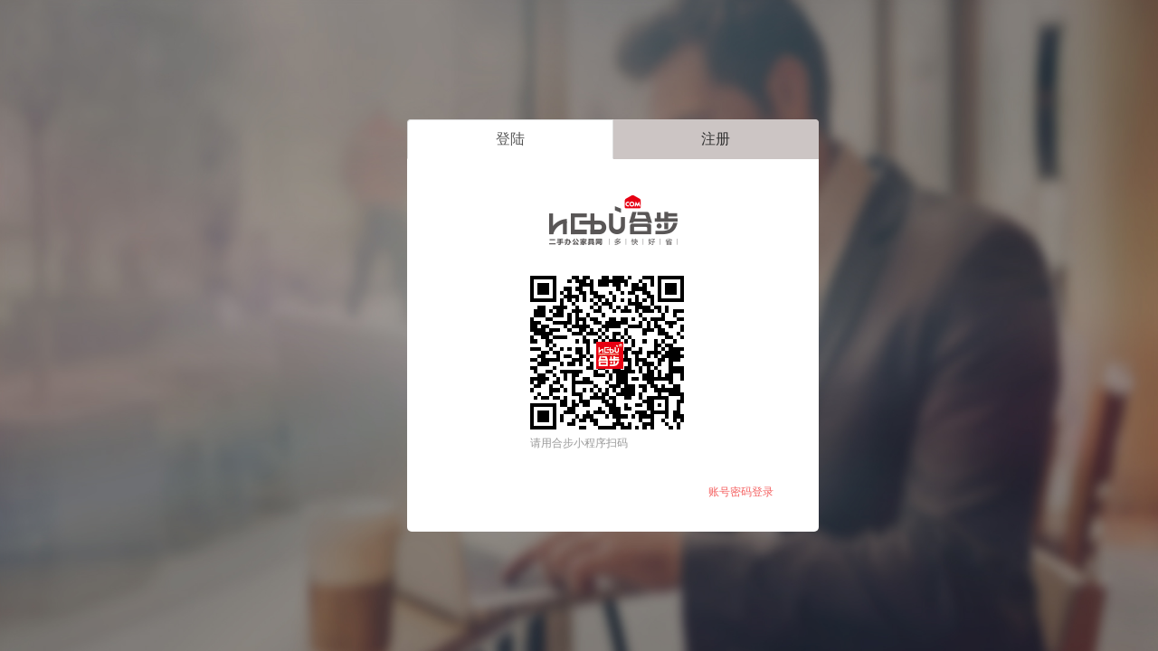

--- FILE ---
content_type: text/html;charset=utf-8
request_url: https://home.hebu.com/passport/login.html?baseUrl=http://www.hebu.com/item/item.html?hallId=0&itemId=39901&type=1
body_size: 14797
content:
<!DOCTYPE html>
<html>
	<head>
		<link rel="shortcut icon" href="https://static.hebu.com/sys/015f25d5-cb78-418f-9d2a-637ab601f777" />
	    <meta name="viewport" content="width=device-width, initial-scale=1" http-equiv="X-UA-Compatible" charset="utf-8">
		<title>登陆界面</title>
		<link rel="stylesheet" type="text/css" href="/public/stylesheets/bootstrap.min.css"/>
		<link rel="stylesheet" type="text/css" href="/public/stylesheets/index.css"/>
		
		<script src="/public/javascripts/jquery-1.12.4.min.js" type="text/javascript" charset="utf-8"></script>
		<script src="/public/javascripts/bootstrap.min.js" type="text/javascript" charset="utf-8"></script>
		<script src="/public/javascripts/index.js" type="text/javascript" charset="utf-8"></script>
		<script type="text/javascript" src="/public/javascripts/validation/jquery.validate.min.js"></script>
		<script type="text/javascript" src="/public/javascripts/validation/jquery.validate.ext.js"></script>
		<script type="text/javascript" src="/public/javascripts/jquery.form.min.js"></script>
		<script type="text/javascript" src="/public/layer/layer.js"></script>
		<script type="text/javascript" src="/public/javascripts/layer_common.js"></script>
		<script type="text/javascript" src="/public/javascripts/jquery.qrcode.min.js"></script>
		<style>
			.index-pane .form-group{
				overflow: hidden;
			}
			.index-pane .form-group label.error{
				text-align: left;
				
			}
		</style>
	</head>
<script>
$(function(){
	
	
});
</script>
	<body class="index">
		<div class="container">
		<div class="flex_top visible-xs">
			<a href="javascript:history.go(-1);"><img src="/public/images/jt_left.png"></a>
			合步会员登录
		</div>
			<div class="row">
				<div class="col-sm-12 col-sm-5 col-sm-offset-4 index-pane">
					<ul class="row nav nav-tabs">
						<li class="col-xs-6 col-sm-6 active"><a href="#login" data-toggle="tab">登陆</a></li>
						<li class="col-xs-6 col-sm-6 "><a href="#register" data-toggle="tab">注册</a></li>
					</ul>
					<div class=" tab-content">
						<div class=" tab-logo">
							<a href="https://www.hebu.com/" target="_blank"><img src="/public/images/logo.png" class="img-responsive"/></a>
						</div>
						<div class="tab-pane fade  active in" id='login'>
							<div id="pawLogin" style="display: none;">
								<form action="/passport/login"  method="post" role="form" class="bs-example bs-example-form" id="loginForm">
								<input type="hidden" name="authenticityToken" value="cb1efd1007dd0b116dc0f0866659a02c3903d568"/>
 <input type="hidden" id="submit_token" name="submit_token" value="70899578-acab-4fc3-9edc-b10fbcdb12bb">

								<input id="randomId" name="randomId" value="" type="hidden"/>
								<input id="redirectUrl" name="redirectUrl" value="http://www.hebu.com/item/item.html?hallId=0" type="hidden"/>
								<input id="ckRe" name="accountRe" value="0" type="hidden"/>
									<div class="form-group user_name" >
										<label for="" class="hidden-xs col-sm-3">账&nbsp;&nbsp;&nbsp;号</label>
										<div class="input-group col-xs-12 col-sm-8">
								            <span class="input-group-addon"></span>
								            <input type="text" autocomplete="on" class="form-control" name="account" placeholder="请输入账号或手机号" id="account">
								        </div>
							        </div>
							        <div class="form-group password" id=''>
										<label for="" class="hidden-xs col-sm-3">密&nbsp;&nbsp;&nbsp;码</label>
										<div class="input-group col-xs-12 col-sm-8">
								            <span class="input-group-addon"></span>
								            <input type="password" class="form-control" name="password" placeholder="请输入您的密码" id="password">
								        </div>
							        </div>
							        
							        <div class="btn_box col-sm-offset-3 col-sm-8">
							         <input type="checkbox" id="ckRemember">
							        <a href="javascript:;" class="" style="margin-left: 0%;">记住账号</a>
							        <a href="javascript:;" onclick="toCodeLogin()" class="V_code" >扫码登录</a>
							        
									<a href="/passport/oflineoflogin.html" class="V_code" >验证码登录&nbsp;&nbsp;&nbsp;&nbsp;</a>
									
									<input type="button" id="loginSubmit" value="登录" class="input_button width100 "/>
									<a id="forgetPwd" href="/passport/forgetpwdcheckmobile.html" class="col-xs-6 col-sm-3 col-sm-offset-3" style="margin-right: -3.333333%;">忘记密码？</a>
									<a href="/passport/toregist.html" class=""  id="mobileReg">手机注册</a>
							        </div>
							       
								</form>
							</div>
							<div id="codeLogin">
								<div class="form-group user_name" >
									<label for="" class="hidden-xs col-sm-3"></label>
									<div id="qrcodeDiv" class=" col-xs-12 col-sm-8" style="border: none;" >
										<div id="qrcode" class="code-area" >
											<img id="qrCodeIco" src="https://www.hebu.com/public/imges/share.png" style="position: absolute;width: 30px; height: 30px;" />
										</div>
										<p class=" S_txt1">请用合步小程序扫码</p>
										<p id="queryTip" class='S_txt1' style='color: red;'></p>
									</div>
								</div>
								
								<div class="btn_box col-sm-offset-3 col-sm-8">
									<a href="javascript:;" onclick="toPawLogin()" class="V_code" >账号密码登录</a>
								</div>
							</div>
						</div>
						<div class="tab-pane fade  " id='register'>
							<form action="/passport/regist" method="post"  class="bs-example bs-example-form" role="form" id="regForm">
							<input type="hidden" value="1d17e9ed-98e1-4336-95d4-c127b243574a" name="regRandomId" id="regRandomId" />
								<div class="form-group user_name" >
									<label for="" class="col-sm-3 hidden-xs">手机号http://localhost:9003</label>
									<div class="input-group col-xs-12 col-sm-8">
							            <span class="input-group-addon"></span>
							            <input type="text" class="form-control" name="regMobile" id="regMobile" placeholder="请输入账号">
							        </div>
							        <span style="color:Red;font-size:10px;"></span>
						        </div>
						        <div class="form-group yzm" id=''>
									<label for="" class="hidden-xs col-sm-3">手机验证码</label>
									<div class="input-group col-xs-12 col-sm-8">
							            <input type="text" class="col-xs-6 col-sm-6" name="smsCode" placeholder="">
							            <div class="yzm-input col-xs-6 col-sm-6">
							            	<input type="button" onclick="buildSMSCaptcha(0,0);" value="获取手机验证码" />
							            </div>
							        </div>
							        <span style="color:Red;font-size:10px;"></span>
						        </div>
						        <div class="form-group password" id=''>
									<label for="" class="col-sm-3 hidden-xs">密&nbsp;&nbsp;&nbsp;码</label>
									<div class="input-group col-xs-12 col-sm-8">
							            <span class="input-group-addon"></span>
							            <input type="password" class="form-control" name="regPwd" placeholder="请输入密码" id="regPwd">
							        </div>
							        <span style="color:Red;font-size:10px;"></span>
						        </div>
						        <div class="form-group password" id=''>
									<label for="" class="col-sm-3 hidden-xs">重复密码</label>
									<div class="input-group col-xs-12 col-sm-8">
							            <span class="input-group-addon"></span>
							            <input type="password" class="form-control" name="rePassword" placeholder="请再次输入密码">
							        </div>
							        <span style="color:Red;font-size:10px;"></span>
						        </div>
						        <div class="read col-xs-12 col-sm-9 col-sm-offset-3">
						        	<label for="">
						        		<i class="on"></i>
						        		<input type="radio" name=""  value="" />
						        		我已阅读并同意<span data-toggle="modal" data-target="#protocol">《合步会员注册协议》</span>
						        	</label>
						        </div>
								<input type="button" value="注册" id="regSubmit" class="input_button col-xs-12 col-sm-8 col-sm-offset-3"/>
								<p class="col-xs-12 col-sm-9 col-sm-offset-3 havep">已有账号？<a href="#">直接登录</a></p>
							</form>
						</div>
					</div>
				</div>
			</div>
		</div>
		<!-- 模态框（Modal） -->
		<div class="modal fade" id="protocol" tabindex="-1" role="dialog" aria-labelledby="myModalLabel" aria-hidden="true">
		    <div class="modal-dialog">
		        <div class="modal-content">
		            <div class="modal-header">
		                <button type="button" class="close" data-dismiss="modal" aria-hidden="true">&times;</button>
		                <h4 class="modal-title" id="myModalLabel">合步注册协议</h4>
		            </div>
		            <div class="modal-body">
		            	<style>
        strong {
            font-weight: bold;
        }
        p {
            margin-top: 5px;
            margin-right: 0;
            margin-bottom: 5px;
            margin-left: 0;
            text-align: left;
            /*text-indent: 1.8em;*/
            line-height: 21px;
        }
        .help-main td{
            border: 1px solid #000;
            background: white none repeat scroll 0% 0%;
            padding: 0px;
            vertical-align: middle;
        }
        .help-main a {
            color: #06c;
        }
        .help-main td p{
            text-align: center;
            text-indent: initial;
        }
    </style>
<div class="help-main">
	<div class="help-box">
		<p>
			<strong>合步用户注册协议</strong> 
		</p>
		<p>
			<strong>一、服务条款的确认及接受</strong> 
		</p>
		<p>
			<strong>1</strong><strong>、合步办公家具网（</strong><strong>“</strong><strong>本网站</strong><strong>”</strong><strong>）各项电子服务的所有权和运作权归属于</strong><strong>“</strong><strong>合步</strong><strong>”</strong><strong>所有，本网站提供的服务将完全按照其发布的服务条款和操作规则严格执行。您确认所有服务条款并完成注册程序时，本协议在您与本网站间成立并发生法律效力，同时您成为本网站正式用户。</strong> 
		</p>
		<p>
			<strong>2</strong><strong>、根据国家法律法规变化及本网站运营需要，合步有权对本协议条款及相关规则不时地进行修改，修改后的内容一旦以任何形式公布在本网站上即生效，并取代此前相关内容，您应不时关注本网站公告、提示信息及协议、规则等相关内容的变动。您知悉并确认，如您不同意更新后的内容，应立即停止使用本网站；如您继续使用本网站，即视为知悉变动内容并同意接受。</strong> 
		</p>
		<p>
			<strong>3</strong><strong>、本协议内容中以加粗方式显著标识的条款，请您着重阅读。您点击</strong><strong>“</strong><strong>同意</strong><strong>”</strong><strong>按钮即视为您完全接受本协议，在点击之前请您再次确认已知悉并完全理解本协议的全部内容。</strong> 
		</p>
		<p>
			<strong>&nbsp;</strong> 
		</p>
		<p>
			<strong>二、服务须知</strong> 
		</p>
		<p>
			<strong>1</strong><strong>、本网站运用自身开发的操作系统通过国际互联网络为用户提供购买商品等服务。使用本网站，您必须：</strong> 
		</p>
		<ul>
			<li>
				（1）自行配备上网的所需设备，包括个人手机、平板电脑、调制解调器、路由器等；
			</li>
			<li>
				（2）自行负担个人上网所支付的与此服务有关的电话费用、网络费用等；
			</li>
			<li>
				（3）选择与所安装终端设备相匹配的软件版本，包括但不限于iOS、Android、Windows等多个合步发布的应用版本。
			</li>
		</ul>
		<p>
			<strong>2</strong><strong>、基于本网站所提供的网络服务的重要性，您确认并同意：</strong> 
		</p>
		<ul>
			<li>
				（1）提供的注册资料真实、准确、完整、合法有效，注册资料如有变动的，应及时更新；
			</li>
			<li>
				（2）如果您提供的注册资料不合法、不真实、不准确、不详尽的，您需承担因此引起的相应责任及后果，并且合步保留终止您使用本网站各项服务的权利。
			</li>
		</ul>
		<p>
			<strong>三、订单</strong> 
		</p>
		<p>
			<strong>1</strong><strong>、使用本网站下订单，您应具备购买相关商品的权利能力和行为能力，如果您在</strong><strong>18</strong><strong>周岁以下，您需要在监护人的监护参与下才能注册并使用本网站。在下订单的同时，即视为您满足上述条件，并对您在订单中提供的所有信息的真实性负责。</strong> 
		</p>
		<p>
			<strong>2</strong><strong>、在您下订单时，请您仔细确认所购商品的名称、价格、数量、型号、规格、尺寸、联系地址、电话、收货人等信息。收货人与您本人不一致的，收货人的行为和意思表示视为您的行为和意思表示，您应对收货人的行为及意思表示的法律后果承担连带责任。</strong> 
		</p>
		<p>
			<strong>3</strong><strong>、您理解并同意：本网站上销售商展示的商品和价格等信息仅仅是要约邀请，您下单时须填写您希望购买的商品数量、价款及支付方式、收货人、联系方式、收货地址（合同履行地点）、合同履行方式等内容；系统生成的订单信息是计算机信息系统根据您填写的内容自动生成的数据，仅是您向销售商发出的合同要约；销售商收到您的订单信息后，只有在销售商将您在订单中订购的商品从仓库实际直接向您发出时（以商品出库为标志），方视为您与销售商之间就实际直接向您发出的商品建立了合同关系；如果您在一份订单里订购了多种商品并且销售商只给您发出了部分商品时，您与销售商之间仅就实际直接向您发出的商品建立了合同关系，只有在销售商实际直接向您发出了订单中订购的其他商品时，您和销售商之间就订单中其他已实际直接向您发出的商品才成立合同关系；当您作为消费者为生活消费需要下单并支付货款的情况下，您货款支付成功后即视为您与销售商之间就已支付货款部分的订单建立了合同关系。</strong> 
		</p>
		<p>
			<strong>4</strong><strong>、尽管销售商做出最大的努力，但由于市场变化及各种以合理商业努力难以控制因素的影响，本网站无法避免您提交的订单信息中的商品出现缺货、价格标示错误等情况；如您下单所购买的商品出现以上情况，您有权取消订单，销售商亦有权自行取消订单，若您已经付款，则为您办理退款。</strong> 
		</p>
		<p>
			<strong>四、配送和交付</strong> 
		</p>
		<p>
			<strong>1</strong><strong>、您在本网站购买的商品将按照本网站上您所指定的送货地址进行配送。订单信息中列出的送货时间为参考时间，参考时间的计算是根据库存状况、正常的处理过程和送货时间、送货地点的基础上估计得出的。您应当清楚准确地填写您的送货地址、联系人及联系方式等配送信息，您知悉并确认，您所购买的商品应仅由您填写的联系人接受身份查验后接收商品，因您变更联系人或相关配送信息而造成的损失由您自行承担。</strong> 
		</p>
		<p>
			<strong>2</strong><strong>、因如下情况造成订单延迟或无法配送等，本网站将无法承担迟延配送或无法配送的责任：</strong> 
		</p>
		<ul>
			<li>
				（1）客户提供错误信息和不详细的地址；
			</li>
			<li>
				（2）货物送达无人签收或拒收，由此造成的重复配送所产生的费用及相关的后果。
			</li>
			<li>
				（3）不可抗力，例如：自然灾害及恶劣天气、交通戒严等政府、司法机关的行为、决定或命令、意外交通事故、罢工、法规政策的修改、恐怖事件、抢劫、抢夺等暴力犯罪、突发战争等。
			</li>
		</ul>
		<p>
			<strong>3</strong><strong>、您在本网站购买的商品由合步的关联方或第三方配送公司（包括顺丰、圆通等，以下称</strong><strong>“</strong><strong>配送公司</strong><strong>”</strong><strong>）为您完成订单交付的，系统或单据记录的签收时间为交付时间；您购买的商品采用在线传输方式交付的，销售商向您指定系统发送的时间为交付时间；您购买服务的，生成的电子或者实物凭证中载明的时间为交付时间。</strong> 
		</p>
		<p>
			<strong>五、用户个人信息保护及授权</strong> 
		</p>
		<p>
			<strong>1</strong><strong>、您知悉并同意，为方便您使用本网站相关服务，本网站将存储您在使用时的必要信息，包括但不限于您的真实姓名、性别、生日、配送地址、联系方式、通讯录、相册、日历、定位信息等。除法律法规规定的情形外，未经您的许可合步不会向第三方公开、透露您的个人信息。合步对相关信息采取专业加密存储与传输方式，利用合理措施保障用户个人信息的安全。</strong> 
		</p>
		<p>
			<strong>2</strong><strong>、您知悉并确认，您在注册帐号或使用本网站的过程中，需要提供真实的身份信息，合步将根据国家法律法规相关要求，进行基于移动电话号码的真实身份信息认证。若您提供的信息不真实、不完整，则无法使用本网站或在使用过程中受到限制，同时，由此产生的不利后果，由您自行承担。</strong> 
		</p>
		<p>
			<strong>3</strong><strong>、您在使用本网站某一特定服务时，该服务可能会另有单独的协议、相关业务规则等（以下统称为</strong><strong>“</strong><strong>单独协议</strong><strong>”</strong><strong>），您在使用该项服务前请阅读并同意相关的单独协议；您使用前述特定服务，即视为您已阅读并同意接受相关单独协议。</strong> 
		</p>
		<p>
			<strong>4</strong><strong>、您充分理解并同意：</strong> 
		</p>
		<ul>
			<li>
				（1）接收通过邮件、短信、电话等形式，向在本网站注册、购物的用户、收货人发送的订单信息、促销活动等内容；
			</li>
			<li>
				（2）为配合行政监管机关、司法机关执行工作，在法律规定范围内合步有权向上述行政、司法机关提供您在使用本网站时所储存的相关信息，包括但不限于您的注册信息等，或使用相关信息进行证据保全，包括但不限于公证、见证等；
			</li>
			<li>
				（3）合步依法保障您在安装或使用过程中的知情权和选择权，在您使用本网站服务过程中，涉及您设备自带功能的服务会提前征得您同意，您一经确认，合步有权开启包括但不限于收集地理位置、读取通讯录、使用摄像头、启用录音等提供服务必要的辅助功能。
			</li>
			<li>
				（4）合步有权根据实际情况，在法律规定范围内自行决定单个用户在本网站及服务中数据的最长储存期限以及用户日志的储存期限，并在服务器上为其分配数据最大存储空间等。
			</li>
		</ul>
		<p>
			<strong>六、用户行为规范</strong> 
		</p>
		<p>
			<strong>1</strong><strong>、您同意严格遵守法律法规规章规定，依法遵守以下义务：</strong> 
		</p>
		<ul>
			<li>
				<strong>（1）不得制作、传输或发表以下违法信息资料：</strong>反对宪法所确定的基本原则，煽动抗拒、破坏宪法和法律法规实施的；危害国家安全，泄露国家秘密，颠覆国家政权，破坏国家统一的，煽动推翻社会主义制度的；损害国家荣誉和利益的；歪曲、丑化、亵渎、否定英雄烈士事迹和精神，侵害英雄烈士的姓名、肖像、名誉、荣誉的；宣扬或煽动实施恐怖主义、极端主义及其活动的；煽动民族仇恨、民族歧视、破坏民族团结的言论；破坏国家宗教政策，宣扬邪教和封建迷信的；散布谣言，扰乱经济秩序和社会秩序的；散布淫秽、色情、暴力或者教唆犯罪的；侮辱或者诽谤他人，侵害他人名誉、隐私和其他合法权益的；法律、行政法规禁止的其他内容。
			</li>
			<li>
				<strong>（2）防范和抵制制作、复制、发布含有下列内容的不良信息资料：</strong>标题严重夸张，发表内容与标题严重不符的；不当评述自然灾害、重大事故等灾难的；煽动人群歧视、地域歧视等的；宣扬低俗、庸俗、媚俗内容的；违反社会公德行为的；侵犯未成年人合法权益的；其他对网络生态造成不良影响的内容。
			</li>
		</ul>
		<p>
			<strong>2</strong><strong>、本协议依据国家相关法律法规规章制定，您亦同意严格遵守以下义务：</strong> 
		</p>
		<ul>
			<li>
				（1）从中国大陆向境外传输资料信息时必须符合中国有关法规；
			</li>
			<li>
				（2）不得利用本网站从事洗钱、窃取商业秘密、窃取个人信息等违法犯罪活动；
			</li>
			<li>
				（3）不得干扰本网站的正常运转，不得侵入本网站及国家计算机信息系统；
			</li>
			<li>
				（4）不得传输或发表任何违法犯罪的、骚扰性的、中伤他人的、辱骂性的、恐吓性的、伤害性的、庸俗的、不文明的等信息资料；
			</li>
			<li>
				（5）不得教唆他人从事违法违规或本协议、平台规则所禁止的行为；
			</li>
			<li>
				（6）不得利用在本网站注册的账户进行牟利性经营活动；
			</li>
			<li>
				（7）不得发布任何侵犯他人个人信息、著作权、商标权等知识产权或合法权利的内容；
			</li>
		</ul>
		<p>
			<strong>3</strong><strong>、您须对自己在网上的言论和行为承担法律责任，您若在本网站上散布和传播反动、色情或其它违反国家法律的信息，本网站的系统记录有可能作为您违反法律的证据。</strong> 
		</p>
		<p>
			<strong>七、本网站使用规范</strong> 
		</p>
		<p>
			<strong>1</strong><strong>、关于移动客户端软件的获取与更新：</strong> 
		</p>
		<ul>
			<li>
				（1）您可以直接从合步网站上获取合步移动客户端软件，也可以从得到合步授权的第三方获取，如果您从未经合步授权的第三方获取软件或与合步移动客户端软件名称相同的安装程序，合步无法保证该软件能够正常使用，并对因此给您造成的损失不予负责；
			</li>
			<li>
				（2）为了改善用户体验、完善服务内容，合步将不断努力开发新的服务，并为您不时提供软件更新，新版本发布后，旧版本的软件可能无法使用，合步不保证旧版本软件继续可用及相应的客户服务，请您随时核对并下载最新版本。
			</li>
		</ul>
		<p>
			<strong>2</strong><strong>、除非法律允许或合步书面许可，您使用本网站过程中不得从事下列行为：</strong> 
		</p>
		<ul>
			<li>
				（1）删除本网站及其副本上关于著作权的信息；
			</li>
			<li>
				（2）对本网站进行反向工程、反向汇编、反向编译，或者以其他方式尝试发现本网站的源代码；
			</li>
			<li>
				（3）对合步拥有知识产权的内容进行使用、出租、出借、复制、修改、链接、转载、汇编、发表、出版、建立镜像站点等；
			</li>
			<li>
				（4）对本网站或者本网站运行过程中释放到任何终端内存中的数据、网站运行过程中客户端与服务器端的交互数据，以及本网站运行所必需的系统数据，进行复制、修改、增加、删除、挂接运行或创作任何衍生作品，形式包括但不限于使用插件、外挂或非经合步授权的第三方工具/服务接入本网站和相关系统；
			</li>
			<li>
				（5）通过修改或伪造网站运行中的指令、数据，增加、删减、变动网站的功能或运行效果，或者将用于上述用途的软件、方法进行运营或向公众传播，无论这些行为是否为商业目的；
			</li>
			<li>
				（6）通过非合步开发、授权的第三方软件、插件、外挂、系统，登录或使用本网站及服务，或制作、发布、传播上述工具；
			</li>
			<li>
				（7）自行或者授权他人、第三方软件对本网站及其组件、模块、数据进行干扰。
			</li>
		</ul>
		<p>
			<strong>八、违约责任</strong> 
		</p>
		<p>
			<strong>1</strong><strong>、如果合步发现或收到他人举报投诉您违反本协议约定或存在任何恶意行为的，合步有权不经通知随时对相关内容进行删除、屏蔽，并视行为情节对违规帐号处以包括但不限于警告、限制或禁止使用部分或全部功能、帐号封禁、注销等处罚，并公告处理结果。</strong> 
		</p>
		<p>
			<strong>2</strong><strong>、合步有权依据合理判断对违反有关法律法规或本协议规定的行为采取适当的法律行动，并依据法律法规保存有关信息向有关部门报告等，您应独自承担由此而产生的一切法律责任。</strong> 
		</p>
		<p>
			<strong>3</strong><strong>、您理解并同意，因您违反本协议或相关服务条款的规定，导致或产生第三方主张的任何索赔、要求或损失，您应当独立承担责任；合步因此遭受损失的，您也应当一并赔偿。</strong> 
		</p>
		<p>
			<strong>4</strong><strong>、除非另有明确的书面说明</strong><strong>,</strong><strong>合步不对本网站的运营及其包含在本网站上的信息、内容、材料、产品（包括软件）或服务作任何形式的、明示或默示的声明或担保（根据中华人民共和国法律另有规定的以外）。</strong> 
		</p>
		<p>
			<strong>九、所有权及知识产权</strong> 
		</p>
		<p>
			1、<strong>您一旦接受本协议，对于您提供、上传、创作、发布在本网站的文字、评论、图片、照片、视频、音频等任何形式的信息内容（包括但不限于客户评价、客户咨询、各类话题文章等），您免费授予合步及其关联公司至保护期终止为止、不可撤销的、全球范围的、排他的许可使用著作权（包括并不限于：复制权、发行权、出租权、展览权、表演权、放映权、广播权、信息网络传播权、摄制权、改编权、翻译权、汇编权以及应当由著作权人享有的其他可许可使用的权利）、肖像权、用户</strong><strong>ID</strong><strong>名称等相关的全部合法权利权益，就合步具有诉讼主体资格的权利、权益，合步有权以自身名义对第三方侵权行为取证及提起诉讼。您同意合步及其关联公司有权存储、使用、复制、修订、编辑、发布、展示、翻译、分发、推广、出版、发行、信息网络传播您以上信息内容，有权改编制作派生作品，并以已知或日后开发的形式、媒体或技术将上述信息纳入其它作品内。</strong> 
		</p>
		<p>
			<strong>2</strong><strong>、合步有权再许可给其他第三方第九条第一款的所有权利。</strong> 
		</p>
		<p>
			<strong>3</strong><strong>、您应确保在合步网站上发表的第九条第一款各类信息内容均不涉及侵犯第三方肖像、隐私、知识产权或其他合法权益。否则合步有权随时采取包括但不限于删除、断开链接等措施。</strong> 
		</p>
		<p>
			<strong>4</strong><strong>、本协议已经构成《中华人民共和国著作权法》第二十四条（条文序号依照</strong><strong>2010</strong><strong>年修订版《著作权法》确定）及相关法律规定的著作财产权等权利许可使用的书面协议，其效力及于您在本网站上发布的任何受著作权法保护的作品内容，无论该等内容形成于本协议订立前还是本协议订立后。</strong> 
		</p>
		<p>
			<strong>5</strong><strong>、您同意并已充分了解本协议的条款，承诺不将已发表于本网站的信息，以任何形式发布或授权其它主体以任何方式使用（包括但不限于在各类网站、媒体上使用）。</strong> 
		</p>
		<p>
			6、除法律另有强制性规定外，未经合步明确的特别书面同意,任何单位或个人不得以任何方式非法地全部或部分复制、转载、引用、链接、抓取或以其他方式使用本网站的信息内容，否则，合步有权追究其法律责任。
		</p>
		<p>
			7、本网站所刊登的资料信息（诸如文字、图表、标识、按钮图标、图像、声音文件片段、数字下载、数据编辑和软件），均是合步或其内容提供者的财产，受中国和国际版权法的保护。本网站上所有内容的汇编是合步的排他财产，受中国和国际版权法的保护。本网站上所有软件都是合步或其关联公司或其软件供应商的财产，受中国和国际版权法的保护。
		</p>
		<p>
			<strong>十、法律管辖适用及其他</strong> 
		</p>
		<p>
			<strong>1</strong><strong>、本协议的订立、执行和解释及争议的解决均应适用中国法律。如双方就本协议内容或其执行发生任何争议，双方应尽力友好协商解决；协商不成时，应向协议签订地有管辖权的人民法院提起诉讼。本协议签订地为中华人民共和国深圳市。</strong> 
		</p>
		<p>
			<strong>2</strong><strong>、如果本协议中任何一条被视为废止、无效或因任何理由不可执行，该条应视为可分的且并不影响任何其余条款的有效性和可执行性。</strong> 
		</p>
		<p>
			<strong>3</strong><strong>、本协议未明示授权的其他权利仍由合步保留，您在行使这些权利时须另外取得合步的书面许可。合步如果未行使前述任何权利，并不构成对该权利的放弃。</strong> 
		</p>
		<p>
			&nbsp;
		</p>
		<p>
			&nbsp;
		</p>
	</div>
</div>

					</div>
		            <div class="modal-footer">
		                <button type="button" class="btn btn-primary">同意协议</button>
		            </div>
		        </div><!-- /.modal-content -->
		    </div><!-- /.modal -->
		</div>

		<!-- 图片旋转验证 -->
		<script src="/public/javascripts/lib/image-rotation-verification/irv.js" type="text/javascript" charset="utf-8"></script>
		<style>
			p{
				margin-top: 0;
			}
			.yz-box {
				position: fixed; /* 修改为 fixed */
				left: 50%;
				top: 50%;
				transform: translate(-50%, -50%); /* 使用 transform 使弹窗居中 */
				height: 420px;
				width: 300px;
				border: 1px solid #ccc;
				background-color: #fff;
				border-radius: 25px;
				display: none;
				z-index: 20000999;
			}

			.yz-top-s {
				font-size: 12px;
				color: #ccc;
				display: block;
				text-align: center;
				margin-left: 25px;
				margin-top: 25px;
				margin-bottom: 5px;
			}

			.yz-top-x {
				font-size: 18px;
				color: black;
				display: block;
				text-align: center;
				margin-bottom: 45px;
			}

			.yz-cuo {
				float: right;
				margin-right: 10px;
				margin-top: 5px;
				cursor: pointer;
				z-index: 20001000;
			}

			.modal-overlay {
				position: fixed;
				top: 0;
				left: 0;
				width: 100%;
				height: 100%;
				background-color: rgba(0, 0, 0, 0.5);
				z-index: 20000998;
				display: none;
			}

		</style>

		<div class="modal-overlay" style="display: none;"></div>
		<div class="yz-box" style="display:none;" >
			<div class="yz-cuo">
				<img src="/public/javascripts/lib/image-rotation-verification/cw.png">
			</div>
			<span class="yz-top-s">机器验证</span>
			<span class="yz-top-x">拖动滑块，使图片角度为正</span>
			<div id="rotateWrap1">
				<div class="rotateverify-contaniner">
					<div class="rotate-can-wrap">
						<canvas class="rotateCan rotate-can" width="200" height="200"></canvas>
						<div class="statusBg status-bg"></div>
					</div>
					<div class="control-wrap slideDragWrap">
						<div class="control-tips">
							<p class="c-tips-txt cTipsTxt">滑动将图片转正</p>
						</div>
						<div class="control-bor-wrap controlBorWrap"></div>
						<div class="control-btn slideDragBtn">
							<i class="control-btn-ico"></i>
						</div>
					</div>
				</div>
			</div>
		</div>

		<script type="text/javascript">
			var rotateVerifyInstance = null;
			$(function () {
				//    点击x
				$(".yz-cuo").click(function () {
					hideYz();
				})
			})

			function showYz(callback){
				let getSuccessState = function (slideAngle) {
					setTimeout(() => {
						callback(slideAngle);
					}, 1000);
					return true;
				}

				if (rotateVerifyInstance == null) {
					rotateVerifyInstance = new RotateVerify('#rotateWrap1', {
						initText: '滑动将图片转正',//默认
						getRotateImageUrl: '/smsCode/getRotateImage',  //获取旋转图片
						checkRotateUrl: '/smsCode/checkrotate',  //校验旋转角度
						getSuccessState: getSuccessState
					})
				} else {
					rotateVerifyInstance.resetSlide(getSuccessState);
				}

				$(".modal-overlay").css("display", "block");
				$(".yz-box").css("display", "block");
			}

			function hideYz(){
				$(".modal-overlay").css("display", "none");
				$(".yz-box").css("display", "none");
			}
		</script>
		
<script type="text/javascript">
var loginUUID;
flushCode();
function flushCode() {
	$.ajax({
		url : "/passport/getcodeloginurl",
		type : "POST",
		dataType:"json",
		success:function(data) {
			loginUUID = data.obj.uuid;
			
			jQuery('#qrcode').qrcode({
				render: "canvas", 
				width: 170,
				height: 170,
				text: data.obj.url,
				typeNumber: -1,//计算模式
				correctLevel: 2,//二维码纠错级别
				background: "#ffffff",//背景颜色
				foreground: "#000000"  //二维码颜色
			});
			
			var margin = ($("#qrcode").height() - $("#qrCodeIco").height()) / 2; //控制Logo图标的位置
			$("#qrCodeIco").css("margin", margin);
		}
	});
}

var q = self.setInterval(function(){queryCodeLogin()},1000);

function queryCodeLogin() {
	$.ajax({
		url : " /passport/querycodelogin",
		type : "POST",
		dataType:"json",
		data:{
			"uuid":loginUUID	
		},
		success:function(data) {
			console.log(data);
			if(data.code == -3) {
				clearInterval(q);
				$("#queryTip").html("二维码已失效,请刷新页面");
			}
			
			if(data.code == -2) {
				$("#queryTip").html("扫码成功!");
			}
			
			if(data.code == 1) {
				window.location.href= encodeURI('http://www.hebu.com/item/item.html?hallId=0'); 
			}
		}
	});
}

function toPawLogin(){
	$("#pawLogin").attr("style", "display:block");
	$("#codeLogin").attr("style", "display:none");
}

function toCodeLogin(){
	$("#codeLogin").attr("style", "display:block");
	$("#pawLogin").attr("style", "display:none");
}

/*已阅读协议*/
$('.read i').click(function(){
	$(this).toggleClass('on');
});
$('#protocol .btn-primary').click(function(){
	$(".read i").addClass("on");
	$('#protocol').modal('hide');
});
$(function(){
	document.onkeydown = function(e){ 
		var ev = document.all ? window.event : e;
		if(ev.keyCode==13) {
			$('#loginSubmit').click();//处理事件
		}
	}
	var arr,
	reg=new RegExp("(^| )HEBU_LOGIN_USER=([^;]*)(;|$)");
	if(arr=document.cookie.match(reg)){
		if(arr.length>0){
			$("#account").val(arr[0].split("=")[1]);
			$("#ckRemember").prop("checked",true);
			$("#ckRe").val(1);
		}
	}	
}); 

$("#loginSubmit").click(function(){
	var nameFlag = $("#account").val();
	if(nameFlag == "" ) {
		
		alert("请输入登录账户");
		return;
	}
	var pwdFlag = $("#password").val();
	if(pwdFlag == "") {
		
		alert("请输入登录密码");
		return;
	}
	if($("#ckRemember").is(":checked")){
		$("#ckRe").val(1);
	}
	$("#loginForm").submit();
});

$("#regSubmit").click(function(){
	$("#regForm").submit();
});

$("#regForm").validate({
	submitHandler:function(form){
		if($(".read i").attr("class")!='on') {
			alert("请阅读并同意《合步会员注册协议》");
			return;
		}
		$(form).ajaxSubmit({
			success:function(result){
				if (result.code < 0) {
					alert(result.msg);
				} else {
					window.location.href='/passport/regsucess.html';
				}
			}
		});
		
	},
	rules:{  
		"regMobile": {
			required: true
		},
		"imageCode": {
			required: true
		},
		"smsCode": {
			required:true
		},
		"regPwd": {
			required: true,
			rangelength:[6,15]
		},
		"rePassword": {
			required: true,
			rangelength:[6,15],
			equalTo: "#regPwd"
		}
	}, 
	messages: {  
		"regMobile": {
			required: '请输入会员账号'
		},
		"imageCode": {
			required: '请输入图形验证码'
		},
		"smsCode": {
			required: '请输入短信验证码'
		},
		"regPwd": {
			required: '请输入登录密码',
			rangelength: '登录密码为6~15位数字字母组合'
		},
		"rePassword": {
			required: "请输入确认密码",
			rangelength: "登录密码为6~15位数字字母组合",
	        equalTo: "两次密码输入不一致"
		}
	}, /*错误提示位置*/
    errorPlacement:function(error,element){
        error.appendTo(element.parent().siblings("span"));
    }
});

var t;
function buildSMSCaptcha(angle) {
	$.ajax({
		url: "/smsCode/sendcodecheck",
		type: "POST",
		dataType: "json",
		data: {
			"mobile": $("#regMobile").val()
			, "angle": angle
			, "scene": '1'
		},
		success: function (result) {
			if (parseInt(result.code) === 411 || result.code === 412) {
				showYz(buildSMSCaptcha);
				return;
			} else if (result.code === 1 && $('.yzm-input input').val() == '获取手机验证码') {
				if (angle) {
					hideYz();
				}

				t = 60;
				showTime();

			}else {
				if (angle) {
					hideYz();
				}
				alert(result.msg);
			}
		}
	});
}

function showTime(){
	st = setTimeout("showTime()",1000);
    if(t > 0){
    	t -= 1;
    	$('.yzm-input input').val(t+'秒后重新获取');
    	$('.yzm-input input').attr("disabled","disabled");
    }else{
    	clearTimeout(st);
        $('.yzm-input input').val('获取手机验证码'); 
        $('.yzm-input input').removeAttr("disabled");
    }
} 

//刷新验证码
function refreshCaptcha(val){
	$.ajax({
		url : " /captcha/flushcaptcha",
		type : "POST",
		dataType:"json",
		success : function(data) {
			var arr = eval(data);
			var randomid = arr.randomID;
			if(val =="login") {
				$("#captchaImage").attr("src","/captcha/createcaptcha?uuid="+randomid+"&ran="+Math.random());	
				$("#randomID").val(randomid);
			}	
			if(val =="reg") {
				$("#regCaptchaImage").attr("src","/captcha/createcaptcha?uuid="+randomid+"&ran="+Math.random());	
				$("#regRandomId").val(randomid);
			}
		}
	});
}

</script>	
	</body>
</html>

--- FILE ---
content_type: text/css;charset=utf-8
request_url: https://home.hebu.com/public/stylesheets/index.css
body_size: 17362
content:
body,div,dl,dt,dd,ul,ol,li,h1,h2,h3,h4,h5,h6,pre,code,form,fieldset,legend,input,button,textarea,p,blockquote,th,td { margin:0; padding:0; }
body {font-family: "微软雅黑","microsoft yahei",Verdana, Arial, Helvetica, sans-serif; -webkit-text-size-adjust:none; /* 谷歌不支持12px以下字号 */}
address, caption, cite, code, dfn, em, th, var { font-style:normal; font-weight:normal;}
a,a:hover,a:active,a:focus{ color:#000000; text-decoration:none;}
img { border:none;display: block;}
.clearfix:after{content: '.';display: block;clear: both;height: 0;overflow: hidden;visibility: hidden;}
ol,ul,li {list-style:none;}
table { border-collapse:collapse; }
label{
	font-weight: normal;
}
.clearfix:after{  /*最简方式*/
    content: '';
    display: block;
    clear: both;
}
.clearfix{ /*兼容 IE*/
     zoom: 1;
}
.hid{
	overflow: hidden;
	_height:1;
}

/*头部*/
  .btn_box{
	padding:0;
	overflow:hidden;
 }
 .V_code, #mobileReg{
	float:right;
 }
.head-top{
	font-size: 12px;
	height: 37px;
	line-height: 37px;
	color: #666666;
}
.head-top p:first-child{
	float: left;
}
.head-top ul{
	float: right;
	overflow: hidden;
}
.head-top ul li{
	float: left;
}
.head-top ul li p{
	display: inline-block;
}
.head-top ul.head-top-a{
	margin-left: 20px;
}
.head-top ul.head-top-a li i{
	display: inline-block;
	vertical-align: sub;
	width: 20px;
	height: 20px;
}
.head-top ul.head-top-a li:first-child i{
	background: url(../images/icon-b.png) -25px 0 no-repeat;
}
.head-top ul.head-top-a li:last-child i{
	background: url(../images/icon-b.png) 0 0 no-repeat;
}
.head-top ul.head-top-a li:first-child a{
	width: 50px;
	display: inline-block;
	text-align: center;
	border-right: 1px solid #666;
	height: 15px;
	line-height: 15px;
	margin-right: 10px;
	color: #e96060;

}
.head-top ul.head-top-a li:last-child span{
	color: #e96060;
}
.head-top ul.head-top-b li{
	padding: 0 10px;
}
.head-top ul.head-top-b li a{
	color: #666;
}
.head-top ul.head-top-b li.curr a{
	color: #e96060;
}
.head-nav{
	background: #ea6161;
	height: 80px;
	line-height: 80px;
}
.head-logo img{
	display: inline-block;
}
.nav-list{
	overflow: hidden;
	font-size: 16px;
}
.nav-list li{
	float: left;
	padding: 0 20px;
	
}
.nav-list li a{
	color: #fff;
	position: relative;
}
.nav-list li .badge{
	background: #fff;
	color: #333;
	font-weight: normal;
	padding: 0;
    width: 27px;
    height: 18px;
    line-height: 18px;
    text-align: center;
    position: absolute;
    top: -14px;
    right: -27px;
    border-radius: 8px 9px 9px 0;
}
.head-search{
	padding: 0;
	padding-top: 22px;
}
.head-search .input-group{
	width: 100%;
}
.head-search input,.head-search .input-group>span{
	border: none;
	border-radius: 0;
}
.head-search>span{
	width: 80px;
	background:#f5f5f5;
}
.head-search span i{
	display: inline-block;
	vertical-align: text-top;
	width: 20px;
	height: 20px;
	background:url(../images/icon-b.png) -53px -3px no-repeat;
}
.head-search .input-group-btn{
	line-height: 0;
}
.head-search .input-group-btn button{
	border-radius: 0;
	background: #f5f5f5;
	border-color: #f5f5f5;
	height:34px;
}
/*start-2017-09-28*/
.head-search .dropdown-menu{
	border-radius: 0;
}
.head-search .dropdown-menu > li > a{
	padding: 5px 20px;
}
/*end-2017-09-28*/
/*手机端头部*/
  .xc_wrapper { position: relative; width: 100%; min-height: 100%; box-sizing: border-box; }
  .xc_wrapper.xc_m_open_menu { z-index: 9; position: absolute; -webkit-box-shadow: 0 0 15px rgba(51, 51, 51, 0.3); -khtml-box-shadow: 0 0 15px rgba(51, 51, 51, 0.3); -moz-box-shadow: 0 0 15px rgba(51, 51, 51, 0.3); -ms-box-shadow: 0 0 15px rgba(51, 51, 51, 0.3); -o-box-shadow: 0 0 15px rgba(51, 51, 51, 0.3); box-shadow: 0 0 15px rgba(51, 51, 51, 0.3); }
  .xc_m_header.xc_m_open_menu { z-index: 99; }
  .xc_m_header .xc_m_nav { height: 50px; background-color: #e96060; }
  .xc_m_header .xc_m_nav .xc_m_nav_logo { min-width: 100px; height: 30px; padding-top: 3px; }
  .xc_m_header .xc_m_nav .xc_m_nav_logo img { width: auto; height: 40px; margin: 0 auto; display: block; }
  /*start-2017/9/28*/
  .xc_m_header .xc_m_nav .xc_m_nav_menu { width: 60px; height: 50px; padding: 10px 15px; box-sizing: border-box; position: absolute; top: 0; right: 0; cursor: pointer;}
  /*end-2017/9/28*/
  .xc_m_header .xc_m_nav .xc_m_nav_menu.xc_m_open_menu .xc_m_topline { top: 24px; -webkit-transform: rotate(-45deg); -khtml-transform: rotate(-45deg); -moz-transform: rotate(-45deg); -ms-transform: rotate(-45deg); -o-transform: rotate(-45deg); transform: rotate(-45deg); filter: progid:DXImageTransform.Microsoft.Matrix( M11=0, M12=0, M21=0, M22=0, sizingMethod='auto expand'); zoom: 1; }
  .xc_m_header .xc_m_nav .xc_m_nav_menu.xc_m_open_menu .xc_m_centerline { opacity: 0; }
  .xc_m_header .xc_m_nav .xc_m_nav_menu.xc_m_open_menu .xc_m_bottomline { bottom: 25px; -webkit-transform: rotate(45deg); -khtml-transform: rotate(45deg); -moz-transform: rotate(45deg); -ms-transform: rotate(45deg); -o-transform: rotate(45deg); transform: rotate(45deg); filter: progid:DXImageTransform.Microsoft.Matrix( M11=0, M12=0, M21=0, M22=0, sizingMethod='auto expand'); zoom: 1; }
  .xc_m_header .xc_m_nav .xc_m_nav_menu .xc_m_topline, .xc_m_header .xc_m_nav .xc_m_nav_menu .xc_m_centerline, .xc_m_header .xc_m_nav .xc_m_nav_menu .xc_m_bottomline { width: 30px; height: 1px; background-color: #fff; position: absolute; left: 15px; -webkit-transition: all 0.3s ease-out; -khtml-transition: all 0.3s ease-out; -moz-transition: all 0.3s ease-out; -ms-transition: all 0.3s ease-out; -o-transition: all 0.3s ease-out; transition: all 0.3s ease-out; }
  .xc_m_header .xc_m_nav .xc_m_nav_menu .xc_m_topline { top: 16px; }
  .xc_m_header .xc_m_nav .xc_m_nav_menu .xc_m_centerline { top: 25px; }
  .xc_m_header .xc_m_nav .xc_m_nav_menu .xc_m_bottomline { bottom: 15px; }
  .open_user {width: 45px;height: 45px;float: left;position: absolute;}
  .open_user a img{width: auto;height: 30px;text-align: center;margin-left: 15px;margin-top: 10px;}
  /*头部和内容区滑动效果*/
  .xc_m_header, .xc_wrapper { -webkit-transform: translate3d(0, 0, 0); transform: translate3d(0, 0, 0); -webkit-transition: transform 0.4s ease 0.05s; -khtml-transition: transform 0.4s ease 0.05s; -moz-transition: transform 0.4s ease 0.05s; -ms-transition: transform 0.4s ease 0.05s; -o-transition: transform 0.4s ease 0.05s; transition: transform 0.4s ease 0.05s; -webkit-overflow-scrolling: touch; -webkit-backface-visibility: hidden; }
  .xc_m_header.xc_m_open_menu, .xc_wrapper.xc_m_open_menu { -webkit-transform: translate3d(-50%, 0, 0); transform: translate3d(-50%, 0, 0); }
  /*左侧滑出菜单列表*/
  .xc_m_left_menu { width: 50%; height: 100%; position: fixed; top: 0; right: 0; z-index: 1; overflow: hidden; padding: 0; box-sizing: border-box; -webkit-transform: translate3d(100%, 0, 0); transform: translate3d(100%, 0, 0); -webkit-transition: all 0.4s ease; -khtml-transition: all 0.4s ease; -moz-transition: all 0.4s ease; -ms-transition: all 0.4s ease; -o-transition: all 0.4s ease; transition: all 0.4s ease; -webkit-overflow-scrolling: touch; -webkit-backface-visibility: hidden; }
  .xc_m_left_menu.xc_m_open_menu { -webkit-transform: translate3d(0, 0, 0); transform: translate3d(0, 0, 0); }
  .xc_m_left_menu.xc_m_open_menu .xc_m_meun_list > div.row > div[class*='col-'] a { text-indent: 0px; }
  .xc_m_left_menu .xc_m_meun_list { width: 100%; }
  .xc_m_left_menu .xc_m_meun_list > div.row { padding-top: 50px; box-sizing: border-box; }
  .xc_m_left_menu .xc_m_meun_list > div.row > div[class*='col-'] a { display: block; width: 100%; height: 50px; line-height: 50px; font-size: 14px; padding: 0 40px; box-sizing: border-box; text-indent: -150px; border-bottom: 1px solid #ececec;}
  .xc_m_left_menu .xc_m_meun_list > div.row > div[class*='col-'] a a:active { color: #f8f8f8 !important; background-color: #383838; }
  .xc_m_left_menu .xc_m_meun_list > div.row > div[class*='col-'] a.sc_f_slide_1 { -webkit-transition: text-indent 0.4s ease-in-out 0.4s; -khtml-transition: text-indent 0.4s ease-in-out 0.4s; -moz-transition: text-indent 0.4s ease-in-out 0.4s; -ms-transition: text-indent 0.4s ease-in-out 0.4s; -o-transition: text-indent 0.4s ease-in-out 0.4s; transition: text-indent 0.4s ease-in-out 0.4s; }
  .xc_m_left_menu .xc_m_meun_list > div.row > div[class*='col-'] a.sc_f_slide_2 { -webkit-transition: text-indent 0.4s ease-in-out 0.5s; -khtml-transition: text-indent 0.4s ease-in-out 0.5s; -moz-transition: text-indent 0.4s ease-in-out 0.5s; -ms-transition: text-indent 0.4s ease-in-out 0.5s; -o-transition: text-indent 0.4s ease-in-out 0.5s; transition: text-indent 0.4s ease-in-out 0.5s; }
  .xc_m_left_menu .xc_m_meun_list > div.row > div[class*='col-'] a.sc_f_slide_3 { -webkit-transition: text-indent 0.4s ease-in-out 0.6s; -khtml-transition: text-indent 0.4s ease-in-out 0.6s; -moz-transition: text-indent 0.4s ease-in-out 0.6s; -ms-transition: text-indent 0.4s ease-in-out 0.6s; -o-transition: text-indent 0.4s ease-in-out 0.6s; transition: text-indent 0.4s ease-in-out 0.6s; }
  .xc_m_left_menu .xc_m_meun_list > div.row > div[class*='col-'] a.sc_f_slide_4 { -webkit-transition: text-indent 0.4s ease-in-out 0.7s; -khtml-transition: text-indent 0.4s ease-in-out 0.7s; -moz-transition: text-indent 0.4s ease-in-out 0.7s; -ms-transition: text-indent 0.4s ease-in-out 0.7s; -o-transition: text-indent 0.4s ease-in-out 0.7s; transition: text-indent 0.4s ease-in-out 0.7s; }
  .xc_m_left_menu .xc_m_meun_list > div.row > div[class*='col-'] a.sc_f_slide_5 { -webkit-transition: text-indent 0.4s ease-in-out 0.8s; -khtml-transition: text-indent 0.4s ease-in-out 0.8s; -moz-transition: text-indent 0.4s ease-in-out 0.8s; -ms-transition: text-indent 0.4s ease-in-out 0.8s; -o-transition: text-indent 0.4s ease-in-out 0.8s; transition: text-indent 0.4s ease-in-out 0.8s; }
  .xc_m_left_menu .xc_m_meun_list > div.row > div[class*='col-'] a.sc_f_slide_6 { -webkit-transition: text-indent 0.4s ease-in-out 0.9s; -khtml-transition: text-indent 0.4s ease-in-out 0.9s; -moz-transition: text-indent 0.4s ease-in-out 0.9s; -ms-transition: text-indent 0.4s ease-in-out 0.9s; -o-transition: text-indent 0.4s ease-in-out 0.9s; transition: text-indent 0.4s ease-in-out 0.9s; }
  .xc_m_left_menu .xc_m_meun_list > div.row > div[class*='col-'] a.sc_f_slide_7 { -webkit-transition: text-indent 0.4s ease-in-out 0.95s; -khtml-transition: text-indent 0.4s ease-in-out 0.95s; -moz-transition: text-indent 0.4s ease-in-out 0.95s; -ms-transition: text-indent 0.4s ease-in-out 0.95s; -o-transition: text-indent 0.4s ease-in-out 0.95s; transition: text-indent 0.4s ease-in-out 0.95s; }
  .xc_m_left_menu .dropdown-menu{left: 50px;border-radius: 0;}
  .dropdown_menu{display: none;}
  .upcaret{transform: rotateX(180deg);}
/*脚部*/
footer{
	background: #fff;
}
footer .container{
	padding: 0;
}
.foot-nav{
	margin: 40px auto;
	overflow: hidden;
	/*display: -webkit-flex; 
    display: flex;
    flex-flow: row nowrap;
    justify-content: space-between;*/
   -webkit-column-count: 5;-moz-column-count: 5;column-count: 5;  
   -webkit-column-gap: 200px;-moz-column-gap: 200px;column-gap: 200px;
}
.foot-nav dl{
	/*float: left;
	width: 20%;*/
}
.foot-nav dl dt{
	font-size: 16px;
	color: #333;
	margin-bottom: 20px;
}
.foot-nav dl dd{
	font-size: 12px;
	color: #666666;
	line-height: 24px;
}
.foot-line{
	width: 80%;
	margin: 0 auto;
	height: 1px;
	border: 1px solid #f3f3f3;
}
.foot-link{
	margin-top: 20px;
}
.foot-link p{
	display: inline;
}
.foot-link ul{
	display: inline-block;
	vertical-align: middle;
	text-align: center;
}
.foot-link ul li{
	line-height: 30px;
	display: inline-block;
	
}
.foot-link ul li a{
	font-size: 12px;
	padding: 0 10px;
	border-right: 1px solid #666666;
}
.foot-mark{
	text-align: center;
	color: #999999;
	font-size: 12px;
	margin: 16px auto 25px;
}

/*登陆注册*/
.index{
	width: 100%;
	height: 100%;
	background: url(../images/IndexBg.jpg) no-repeat top left;
	background-size: 100% 100%;
	position: relative;
}
.index>.container{
	display:table;
    height:100%;
}
.index>.container>.row{
	display: table-cell;
    vertical-align: middle;
}
.index-pane{
	background: #FFF;
	border-radius: 5px;
	padding-bottom: 30px;
	width: 455px;
}
.index-pane>ul>li{
	padding-left: 0;
	padding-right: 0;
}
.index-pane>ul>li a{
	text-align: center;
	color: #333333;
	font-size: 16px;
	background: #ccc5c4;
	margin: 0;
}
.index-pane>ul>li.active a{
	background: #fff;
}
.index-pane>ul>li:first-child a{
	border-top-right-radius: 0;
}
.index-pane>ul>li:last-child a{
	border-top-left-radius: 0;
}
.tab-logo img{
	display: block;
	margin: 40px auto 30px;
}
#login,#register{
	padding: 0;
}
#mobileReg{
	display: none;
}
.havep{
	display: none;
}
#forgetPwd{
	float: right;
}
.index-pane .form-group{
	font-size: 13px;
	color: #6a6a6a;
}
.index-pane .form-group label{
	display: block;
	height: 34px;
	line-height: 34px;
	text-align: right;
	padding:0 10px 0 0;
}
.index-pane .form-group .input-group{
	border: 1px solid #999;
}
.index-pane .form-group .input-group:hover{
	border-color: #e66161;
	box-shadow:0 0 3px #e66161;
}
.index-pane .form-group span{
	border-radius: 0;
	border: none;
}
.index-pane .form-group input[type="text"],
.index-pane .form-group input[type="password"]{
	border-radius: 0;
	border: none;
	box-shadow: none;
	padding-left: 5px;
}

.user_name span{
	background: url(../images/icon.png) no-repeat;
	background-position: 0px 3px;
}
.user_name p{
	font-size: 12px;
	color: #999999;
	padding: 0;
	margin-bottom: 15px;
}
.password span{
	background: url(../images/icon.png) no-repeat;
	background-position:-24px 3px ;
}
.index-pane .yzm .input-group{
	border: none;
}
.index-pane .yzm .input-group:hover{
	border: none;
	box-shadow: none;
}
.yzm .input-group input[type=text]{
	border: 1px solid #999;
	height: 35px;
	line-height: 35px;
	
}
.yzm .input-group .yzm-img{
	height: 35px;
	overflow: hidden;
	padding-right: 0;
}
.yzm .input-group .yzm-img img{
	width: 100%;
	height: 100%;
}
.input_button{
	display: block;
	margin-top: 10px;
	height: 35px;
	background: #f46060;
	border: none;
	color: #fff;
}
.width100{
	width: 100%;
}
.index-pane #login a{
	padding: 5px 0;
	font-size: 12px;
	color: #f46060;
}
.yzm-input{
	padding-right: 0;
}
.yzm-input input{
	width: 100%;
	height: 35px;
	line-height: 35px;
	border: none;
	background: #e4e4e4;
	font-size: 12px;
}
.read{
	padding: 0;
	font-size: 12px;
	margin-bottom: 15px;
}
.read input{
	opacity: 0;
	cursor: pointer;
	-ms-filter: "progid:DXImageTransform.Microsoft.Alpha(Opacity=0)";
	filter: alpha(opacity=0);
	display: none;
}
.read i{
	display: inline-block;
	width: 15px;
	height: 15px;
	border: 1px solid #555;
	vertical-align: sub;
}
.read i.on{
	background: url(../images/checked.jpg) top left no-repeat;
	background-size: 100% 100%;
	border: none;
}
.read span{
	color: #f46060;
	cursor: pointer;
}
#register .bs-example>p{
	text-align: center;
	margin-top: 5px;
}
#register .bs-example>p a{
	text-decoration: underline;
	color: #f46060;
}
#protocol .btn-primary{
	background: #f46060;
	border: none;
}


/*注册成功*/
.success-pane{
	background: #FFF;
	border-radius: 5px;
	padding: 50px 30px 40px;
	overflow: hidden;
}
.success-pane .success-title{
	text-align: center;
	font-size: 24px;
	color: #333333
}
.success-title i{
	width: 25px;
	height: 25px;
	display: inline-block;
	vertical-align: middle;
	background: url(../images/success.jpg) top left no-repeat;
	background-size: 100% 100%;
	
}
.success-pane>ul{
	margin-top: 25px;
	padding: 0;
}
.success-pane>ul li{
	text-align: center;
}
.success-pane>ul li:last-of-type{
	margin-right: 0;
}
.success-pane>ul li a{
	display: block;
	width: 100%;
	height: 40px;
	line-height: 40px;
	border-radius: 5px;
	color: #fff;
	background-color: #f46060;
}
.success-pane>ul li:last-child a{
	background-color: #ffb933;
}

/*充值页面*/
.recharge-cont{
	padding: 40px 15px 60px;
}
.cont-left{
	padding: 0 15px 0 0;
}
.cont-left ul{
	background: #fff;
	border: 1px solid #e6e3e3;
	padding-bottom: 80px;
}
.cont-left ul li dl dt,
.cont-left ul li dl dd{
	height: 49px;
	line-height: 49px;
	padding-left: 30px;
	border-bottom: 1px solid #E6E3E3;	
	font-size: 14px;
	color: #161616;
	font-weight: normal;
	padding-right: 15px;
	cursor: pointer;
}
.cont-left ul li dl dt{
	background-color: #e96060;
	font-size: 18px;
	color: #fff;
	cursor: auto;
}
.cont-left ul li dl dt i{
	width: 25px;
	height: 25px;
	display: inline-block;
	vertical-align: middle;
	margin-right: 5px;
}
.cont-left ul li:nth-child(1) dl dt i{
	background: url(../images/icon-b.png) 0 -25px no-repeat;
}
.cont-left ul li:nth-child(2) dl dt i{
	background: url(../images/icon-b.png) -50px -25px no-repeat;
}
.cont-left ul li:nth-child(3) dl dt i{
	background: url(../images/icon-b.png) -25px -25px no-repeat;
}
.cont-left ul li dl dd span{
	float: right;
}
.cont-left ul li dl dd.on_curr{
	background-color: #ecebeb;
}
.cont-right{
	padding-right: 0;
}
.cont-right-container{
	border: 1px solid #F5F5F5;
	background-color: #fff;
	min-height: 768px;
	padding: 0 15px 60px;
	overflow: hidden;
}
.cont-right .cont-right-title{
	height: 60px;
	line-height: 60px;
	font-size: 18px;
	color: #181818;
/* 	font-weight: bold; */
	border-bottom: 1px dashed #dbdbdb;
	margin-bottom: 30px;
}
.cont-right .cont-right-title span{
	color: #e96060;
}
.cont-right-cont>p>span{
	color: #e96060;
}
.cont-right-cont .cont-form{
	margin-top: 35px;
	margin-left: 25px;
	color: #181818;
	overflow: hidden;
}
.cont-right-cont .cont-form label{
	font-weight: normal;
}
.cont-right-cont .cont-form input[type=text]{
	height: 40px;
	line-height: 40px;
	border: 1px solid #e8e8e8;
	width: 220px;
}
.cont-right-cont .cont-form input[type=password]{
	height: 40px;
	line-height: 40px;
	border: 1px solid #e8e8e8;
	width: 220px;
}
.cont-right-cont .cont-form ul{
	display: inline-block;
	vertical-align: middle;
	overflow: hidden;
}
.cont-right-cont .cont-form ul li{
	float: left;
	width: 115px;
	height: 45px;
	line-height: 45px;
	border: 1px solid #E8E8E8;
	margin:0 10px 10px 0;
}
.cont-right-cont .cont-form ul li a{
	color: #333333;
	display: block;
	width: 100%;
	height: 100%;
	text-align: center;
}
.cont-right-cont .cont-form ul li.on_curr{
	border-color: #b8d949;
	background: url(../images/checked-br.jpg) bottom right no-repeat;
}
.cont-right-cont .cont-form.bank ul li{
	width: 170px;
	height: 40px;
	margin-right: 20px;
	box-sizing: content-box;
	position: relative;
}
.cont-right-cont .cont-form.bank ul li img{
	display: block;
	margin: 0 auto;
	height:100%;
}
.cont-right-cont .cont-form.bank ul li i{
	position: absolute;
	right: 0;
	bottom: 0;
	width: 25px;
	height: 25px;
	display: none;
	background: url(../images/checked-br.jpg) bottom right no-repeat;
}
.cont-right-cont .cont-form.bank ul li.on_curr i{
	display: block;
}
.online_pay{
	display: none;
}
.cont-right-cont form>input[type=submit]{
	width: 100px;
	height: 35px;
	border-radius: 3px;
	background: #eb6868;
	color: #fff;
	border: none;
	margin: 35px 0 0 73px;
}
.cont-right-cont form>input[type=button]{
	width: 120px;
	height: 35px;
	border-radius: 3px;
	background: #eb6868;
	color: #fff;
	border: none;
	margin: 35px 0 0 73px;
}

/*安全中心*/
.security-cont .cont-right-cont>p{
	padding: 20px 0 25px;
}
.security-cont .cont-right-cont p big,
.security-cont .cont-right-cont p a,
.cont-right-cont ul li .center span{
	color: #cf0015;
}
.security-cont .cont-right-cont ul li{
	height: 68px;
	line-height: 68px;
	border-bottom: 1px dashed #d7d7d7;
	overflow: hidden;
}
.security-cont .cont-right-cont ul li:first-of-type{
	border-top: 1px dashed #d7d7d7;
}
.security-cont .cont-right-cont ul li .left i{
	width: 25px;
	height: 25px;
	display: inline-block;
	vertical-align: bottom;
	margin-right: 10px;
	background: url(../images/icon-b.png) no-repeat;
}
.security-cont .cont-right-cont ul li:nth-child(1) .left i{
	background-position: 0 -50px;
}
.security-cont .cont-right-cont ul li:nth-child(2) .left i{
	background-position: -25px -50px;
}
.security-cont .cont-right-cont ul li:nth-child(3) .left i{
	background-position: -50px -50px;
}
.security-cont .cont-right-cont ul li .left p{
	display: inline;
	line-height: 25px;
}
.security-cont .cont-right-cont ul li .center{
	padding: 0;
}
.security-cont .cont-right-cont ul li .right{
	text-align: right;
}
.security-cont .cont-right-cont ul li .right input[type=button]{
	width: 68px;
	height: 30px;
	line-height: 30px;
	border: 1px solid #b0b0b0;
	border-radius: 3px;
	color: #b0b0b0;
	background: #fff;
	margin-right: 10px;
}
.security-cont .cont-right-cont ul li .right input[type=button]:hover,
.security-cont .cont-right-cont ul li .right input[type=button]:focus,
.security-cont .cont-right-cont ul li .right input[type=button]:active{
	background: #eb6868;
	border: none;
	color: #fff;
}

/*修改密码成功*/
.changePsw-cont .cont-right-container{
	min-height: 568px;
	overflow: hidden;
}
.changePsw-cont .success-title{
	float: none;
	margin: 140px auto 60px;
	text-align: center;
	font-size: 20px;
	color: #181818;
}
.changePsw-cont .success-title i{
	width: 45px;
	height: 45px;
	margin-right: 18px;
	background: url(../images/checked_03.jpg) top left no-repeat;
}
.changePsw-cont .cont-right-cont a{
	float: none;
	margin: 0 auto;
	display: block;
	text-align: center;
	height: 40px;
	line-height: 40px;
	background: #ed6e6e;
	border-radius: 3px;
	color: #fff;
}

/*修改密码*/
.chpwd-cont .cont-right-cont .cont-form{
	text-align: center;
	overflow: hidden;
}
.chpwd-cont .cont-right-cont .cont-form label{
	padding: 0;
	text-align: right;
	line-height: 40px;
}
.chpwd-cont .cont-right-cont form > input[type="submit"]{
	margin-left: 41.6%;
}

/*收货地址*/
.add-cont .cont-right-cont ul li .cont{
	border: 1px solid #eeeeee;
	padding: 5px 10px;
	margin-bottom: 15px;
	cursor: pointer;
}
.add-cont .cont-right-cont ul li.add-start .cont{
	border: 1px solid #e96060;
}
.add-cont .cont-right-cont ul li#addone .cont{
	border: 1px solid #eeeeee;
}
.add-cont .cont-right-cont ul li .cont p:first-of-type{
	text-align: right;
	line-height: 35px;
	border-bottom: 1px solid #f1f1f1;
}
.add-cont .cont-right-cont ul li .cont p:first-child span{
	font-weight: bold;
	float: left;
}
.add-cont .cont-right-cont ul li .cont p:nth-child(2){
	line-height: 32px;
	padding-top: 10px;
	height: 64px;
	box-sizing: content-box;
	overflow: hidden;
}
.add-cont .cont-right-cont ul li .cont .cont-down{
	overflow: hidden;
	padding: 10px 0 5px;
}
.add-cont .cont-right-cont ul li .cont .cont-down a{
	float: left;
	color: #666;
	margin-right: 10px;
}
.add-cont .cont-right-cont ul li .cont .cont-down a:hover{
	color: #cf0015;
}
.add-cont .cont-right-cont ul li .cont .cont-down i{
	width: 25px;
	height: 25px;
	display: block;
	float: right;
	background: url(../images/icon-b.png) -75px -25px no-repeat;
}
.add-cont .cont-right-cont ul li .cont>img{
	display: block;
	margin: 45px auto;
}

.add-modal-body{
	overflow-y: scroll;
	height: 500px;
}
#addmore .btn-primary{
	background: #e96060;
	border-color: #e96060;
}
.sj-box1 .sj_btn_shuru {width:424px;height:40px;line-height:40px;font-size:13px; border: 1px solid #e3e3e3;    box-sizing: border-box;
    -web-kit-appearance: none;
    -moz-appearance: none;
	margin-right:10px;
    display: block;
    outline: 0;
    padding: 0 1em;
    text-decoration: none;
	color: #666;
}
.sj-box1 .sj_btn_sr:focus {border:none;box-shadow:0 0 5px rgba(255,0,0,.5);border:1px solid #dc303c;}
.sj-box1 .sj_btn_sr {height:40px;border:1px solid #e3e3e3;line-height:40px;text-indent:5px;font-size:12px;color:#666;float:left;margin-right:10px;box-sizing:border-box;-web-kit-appearance:none;-moz-appearance:none;display:block;outline:0;padding:0 1em;text-decoration:none;}
.sj-box1  select.sj-search_xl {width:424px;height:40px;line-height:40px;font-size:14px;border: 1px solid #e3e3e3;color:#666;text-indent: 10px;}
.sj-box1  select.sj-search_xl option{}
.sj-box1 {border:1px solid #eee;padding:20px 10px;background:#fff;}
.pro_co table.sj-tab th {color:#333;}
.pro_co table ul li {float:left;padding:10px 0;margin-right:30px;}
.pro_co .alertIn_con {overflow:auto;height:530px;padding:20px 10px;}
.pro_co {border-bottom:1px solid #e2e2e2;}
.pro_co:last-child {border:none;}
.pro_co ul li {margin-bottom:22px;}
.pro_co_c {border-top:1px solid #e2e2e2;padding:18px 12px;}
.pro_co_ct {overflow:hidden;}
.pro_co_ct3{color: #333333;
    font-size: 14px;}
.pro_co_tips {color:#dc303c;font-size:12px;margin-left:141px;margin-top:5px;}
.pro_co_c>ul>li {margin-bottom:12px;overflow:hidden;}
.pro_co_ct1 {color:#666666;font-size:13px;float:left;display:block;width:140px;text-align:left;height:40px;line-height:40px;}
.pro_must {color:#dc303c;}
.pro_co_ct2 {float:left;min-height: 40px;line-height: 40px;}
.pro_co_mar {margin-right:25px;}
.pro_co_img {margin-right:20px;}
.pro_co_title {color:#444444;font-size:14px;}
.pro_co_sm_fb {padding:0px 15px 0 20px;margin-bottom:20px;}
.pro_co_textarea {width:570px;height:134px;border:1px solid #e2e2e2;margin-left:14px;padding-top:10px;padding-left:10px;box-sizing:border-box;}
.pro_title {color:#444444;font-size:14px;padding-left:20px;position:relative;background:#f6f6f6;border-radius:3px;height:40px;line-height:40px;}
.pro_co_radio {position:relative;float: left;}
.pro_co_radio label{width:30px;height: 26px;padding-top: 14px;margin-left: 10px;display: block;}
.pro_co_px {cursor:pointer;position:relative;left:-38px;top:10px;}
.pro_co_tj {color:#dc303c;font-size:14px;height:40px;line-height:40px;}
.pro_co_tj:hover {text-decoration:underline;}
.pro_co_he {width:113px;height:35px;display:inline-block;line-height:35px;text-align:center;background:#dc303c;color:#fff;border-radius:4px;display:block;margin-top:26px;cursor:pointer;font-size:12px;}
.pro_co_l2_l {float:left;}
.pro_co_l2_r {float:left;margin-left:30px;box-sizing:border-box;}
.pro_co_zi2 {color:#999999;font-size:12px;text-align:center;width:113px;margin-top:5px;display:block;}
.pro_co_l2_img {overflow:hidden;display:block;width:165px;height:116px;}
.pro_manager .sj-box {border:0px;padding:15px;}
.pro_co_c .sj-box1 {border:none;}
.pro_manager_gl {color:#333333;font-size:14px;background:url(../images/gltp.png) no-repeat left center;margin-left:10px;padding-left:15px;height:30px;line-height:30px;}
.pro_wait {color:#e53636}
.pro_ceng {position:absolute;left:0;top:0;background:rgba(0,0,0,0.3);width:100%;height:100%;z-index:1;padding-top:30px;box-sizing:border-box;font-size:12px;opacity:0;}
.pro_imgwrap {position:relative;width:148px;height:104px;background:url(../images/sc.jpg) no-repeat;}
.pro_imgwrap:hover .pro_ceng {opacity:1}
.pro_mimg_gh {float:left;width:50%;text-align:right;padding-right:10px;box-sizing:border-box;}
.pro_mimg_sc {float:left;width:50%;text-align:left;padding-left:10px;box-sizing:border-box;}
.pro_mimg_gh_bg {display:block;height:40px;width:100%;background:url(../images/gh.png) no-repeat 46px 20px;}
.pro_ceng a {color:#fff;}
.pro_ceng a:hover {text-decoration:underline}
span.pro_mimg_sc_bg {display:block;height:40px;width:100%;background:url(../images/sc.png) no-repeat 5px 20px;}

.pro_mimg {overflow:hidden;text-align:center;}
.pro_mimg a {color:#666666;font-size:12px;margin-top:68px;display:inline-block;text-align:center;}
.pro_mimg a:hover {color:#e53636}
/*商品管理-待处理商品_编辑*/
.sj-search .sj_btn_shuru{width:208px;height:33px;line-height:33px;border:1px solid #e3e3e3;text-indent:5px;font-size:12px;color:#666;float:left;margin-right:10px;box-sizing:border-box;-web-kit-appearance:none;-moz-appearance:none;display:block;outline:0;padding:0 1em;text-decoration:none;}
.sj-search select.sj-search_xl{width: 140px;height: 33px;line-height:33px;border: 1px solid #e3e3e3;color: #333;font-size: 12px; text-indent: 10px;}


/*工单详情页面*/
.work-info,.after-info{
	border: 1px solid #f1f1f1;
	overflow: hidden;
	margin-bottom: 20px;
}
.info-title{
	height: 40px;
	line-height: 40px;
	color: #626262;
	background-color: #f1f1f1;
}
.work-info ul{
	padding: 15px 0;
	overflow: hidden;
	width: 100%;
}
.work-info ul li:nth-child(1){
	width: 35%;
}
.work-info ul li:nth-child(2){
	width: 20%;
}
.work-info ul li:nth-child(3){
	width: 40%;
}
.work-info ul li small,
.work-info ul li p{
	color: #999999;
}
.work-info ul li span{
	color: #e75858;
}
.work-info ul li:nth-child(1) p{
	margin-bottom: 12px;
	padding: 0;
}
.work-info ul li:nth-child(2) img{
	width: 100%;
}
.work-info ul li:nth-child(3) p{
	color: #333;
	line-height: 24px;
	height: 72px;
	box-sizing: content-box;
	overflow: hidden;
	margin-bottom: 10px;
}
.after-info .info-rate{
	padding: 15px 30px;
	overflow: hidden;
}
.after-info .info-rate li{
	line-height: 40px;
	border-left: 1px solid #e6e6e6;
}
.after-info .info-rate li i{
	display: inline-block;
	width: 15px;
	height: 15px;
	background: url(../images/icon-b.png) -31px -80px no-repeat;
	margin-left: -7px;
}
.after-info .info-rate li.start i{
	background: url(../images/icon-b.png) -6px -80px no-repeat;
}
.after-info .info-rate li p{
	display: inline-block;
	padding-left: 15px;
	margin-right: 100px;
	font-weight: normal;
}
.after-info .info-rate li.start p{
	color: #e96060;
}
.work-detail ul{
	padding: 15px 30px;
	overflow: hidden;
}
.work-detail ul li{
	line-height: 40px;
}
.orderinfo-cont.work-detail{
	min-height: 0;
}
.orderinfo-cont.work-detail .info-title{
	margin-bottom: 20px;
}
.orderinfo-cont.work-detail table.order-message{
	width: 96%;
	margin: 0 2% 30px;
}

/*申请售后*/
.apply-cont .cont-form label{
	line-height: 40px;
	text-align: right;
	padding-left: 0;
}
.cont-form select{
	height: 40px;
	line-height: 40px;
	border:1px solid #e1e1e1;
	appearance:none;  
  -moz-appearance:none;  
  -webkit-appearance:none; 
  background: url(../images/down_03.jpg) 98% center no-repeat;
  padding: 0 10px;
}
.cont-form select::-ms-expand { display: none; }
.apply-cont .cont-right-cont .cont-form{
	margin-top: 20px;
}
.apply-cont .cont-right-cont .cont-form.number input[type=text]{
	width: 40px;
	text-align: center;
}
.cont-form.number em{
	display: inline-block;
	width: 25px;
	height: 25px;
	line-height: 25px;
	border-radius: 50%;
	margin: 0 10px;
	text-align: center;
	background-color: #f1f1f1;
	cursor: pointer;
}
.cont-form.number em:first-of-type{
	color: #fff;
	background: #ee7373;
}
.cont-form textarea{
	padding: 10px 15px;
	border: 1px solid #E1E1E1;
}
.apply-cont .cont-right-cont .cont-form ul{
	overflow: visible;
}
.apply-cont .cont-right-cont .cont-form ul li{
	width: 150px;
	height: 106px;
	margin-right: 11px;
	position: relative;
}
.apply-cont .cont-right-cont .cont-form ul li em{
	display: none;
	width: 20px;
	height: 20px;
	border-radius: 50%;
	color: #eb6868;
	background: #fff;
	border: 1px solid #eb6868;
	position: absolute;
	top: -7px;
	right: -4px;
	line-height: 19px;
	text-align: center;
	cursor: pointer;
}
.apply-cont .cont-right-cont .cont-form ul li:hover,
.apply-cont .cont-right-cont .cont-form ul li:active,
.apply-cont .cont-right-cont .cont-form ul li:focus,
.apply-cont .cont-right-cont .cont-form ul li:visited,
.apply-cont .cont-right-cont .cont-form ul li.on_curr{
	border: 1px solid #eb6868;
}
.apply-cont .cont-right-cont .cont-form ul li:hover em,
.apply-cont .cont-right-cont .cont-form ul li:active em,
.apply-cont .cont-right-cont .cont-form ul li:focus em,
.apply-cont .cont-right-cont .cont-form ul li:visited em,
.apply-cont .cont-right-cont .cont-form ul li.on_curr em{
	display: block;
}
.apply-cont .cont-right-cont .cont-form ul li img{
	width: 100%;
	height: 100%;
}
.apply-cont .cont-right-cont .cont-form a.file{
	display: inline-block;
	vertical-align: top;
	width: 150px;
	height: 106px;
	border: 1px solid #E1E1E1;
	text-align: center;
	color: #666666;
	position: relative;
	margin-bottom: 10px;
}
.apply-cont .cont-right-cont .cont-form a.file big{
	font-weight: normal;
	color: #d0d0d0;
	font-size: 50px;
	display: block;
	
}
.apply-cont .cont-right-cont .cont-form a.file input{
	position: absolute;
    width: 100%;
    height: 100%;
    right: 0;
    top: 0;
    opacity: 0;
    filter: alpha(opacity=0);
    cursor: pointer
}
.apply-cont .cont-right-cont .cont-form .tixing{
	color: #999999;
	font-size: 12px;
	display: block;
	padding: 0;
}
.apply-cont .cont-right-cont input[type=button]{
	width: 100px;
    height: 35px;
    border-radius: 3px;
    background: #f1f1f1;
    color: #636262;
    border: 1px solid #d9d9d9;
    margin-left: 15px;
}

/*Admin首页*/
.right-top{
	padding: 40px 0 60px;
	overflow: hidden;
	border-bottom: 1px dashed #dddddd;
	position: relative;
}
.right-top span{
	color: #e4393c;
}
.right-top .right-top-left img{
	display: inline-block;
	vertical-align: inherit;
	border-radius: 50%;
	overflow: hidden;
}
.right-top .right-top-left ul{
	display: inline-block;
	margin-left: 55px;
}
.right-top .right-top-left ul li{
	line-height: 30px;
}
.right-top .right-top-left ul li big{
	font-size: 16px;
	color: #333;
}
.right-top .right-top-left ul li:nth-child(2) i{
	width: 15px;
	height: 15px;
	display: inline-block;
	margin: 0 5px;
/* 	background: url(../images/icon-b.png) no-repeat; */
}
.right-top .right-top-left ul li:nth-child(2) i:nth-child(1){
	background-position: -79px -55px;
}
.right-top .right-top-left ul li:nth-child(2) i:nth-child(2){
	background-position: -79px -80px;
}
.right-top .right-top-left ul li:nth-child(2) i:nth-child(3){
	background-position: -79px -5px;
}
.right-top .right-top-left ul li:nth-child(3){
	color: #777;
}
.right-top .right-top-left ul li a{
	display: block;
	width: 75px;
	height: 30px;
	line-height: 30px;
	text-align: center;
	border: 1px solid #e4393c;
	color: #e4393c;
	margin-top: 12px;
}
.right-top .line{
	width: 1px;
	height: 115px;
	border: 1px dashed #e2e2e2;
	position: absolute;
	left: 43.5%;
}
.right-top .right-top-right h4{
	font-size: 14px;
	font-weight: bold;
	color: #161616;
}
.right-top .right-top-right ul{
	padding: 0;
}
.right-top .right-top-right ul li{
	width: 50%;
	float: left;
	font-size: 12px;
	line-height: 40px;
}
.right-top .right-top-right .shop-car{
	line-height: 80px;
}
.right-top .right-top-right .shop-car i{
	display: inline-block;
	width: 20px;
	height: 20px;
	margin-right: 5px;
	vertical-align: sub;
	background: url(../images/icon-b.png) -2px -2px no-repeat;
}
.right-bottom .bottom-title{
	line-height: 32px;
	color: #181818;
	padding: 30px 0;
	overflow: hidden;
}
.right-bottom .bottom-title a{
	display: block;
	float: right;
	width: 100px;
	height: 32px;
	line-height: 32px;
	text-align: center;
	font-size: 12px;
	color: #fff;
	background-color: #e53636;
	border-radius: 5px;
}
.right-bottom table{
	width: 100%;
}
.right-bottom table tr th,
.right-bottom table tr td{
	border: 1px solid #f1f1f1;
	text-align: center;
}
.right-bottom table tr th{
	background: #F1F1F1;
	height: 40px;
	line-height: 40px;
	font-size: 12px;
	color: #626262;
}
.right-bottom table tr td,
.right-bottom table tr td a,
.right-bottom table tr td a:hover span{
	color: #f22d2d;
}
.right-bottom table tr td span{
	color: #626262;
}
.right-bottom table tr th:first-of-type{
	text-align: left;
	padding-left: 15px;
}
.right-bottom table tr td img{
	width: 150px;
	margin:15px 0 15px 15px;
	float: left;
	
}
.right-bottom table tr td a{
	line-height: 25px;
	display: block;
	width: 100%;
}
.myorder-cont .cont-right-cont>ul.order-nav{
	overflow: hidden;
	padding-bottom: 20px;
}
.myorder-cont .cont-right-cont>ul.order-nav li{
	float: left;
	width: 86px;
	height: 30px;
	line-height: 30px;
	text-align: center;
	border-radius: 15px;
}
.myorder-cont .cont-right-cont>ul.order-nav li:hover,
.myorder-cont .cont-right-cont>ul.order-nav li.on_curr{
	background-color: #eb6969;
	color: #fff;
}
.myorder-cont .cont-right-cont table{
	width:100%;
}
.myorder-cont .cont-right-cont table td,
.myorder-cont .cont-right-cont table th{
	border: 1px solid #f3f3f3;
	text-align: center;
}
.myorder-cont .cont-right-cont table th{
	line-height: 40px;
	background: #eeeeee;
	padding: 0 15px;
}
.myorder-cont .cont-right-cont table th:first-of-type{
	text-align: left;
}
.myorder-cont .cont-right-cont table .order-title{
	line-height: 40px;
	background: #fafafa;
	/*border-top: 15px solid #fff;*/
}
.myorder-cont .cont-right-cont table .order-title ul{
	text-align: left;
	padding-left: 15px;
	line-height: 40px;
}
.myorder-cont .cont-right-cont table .order-title li{
	display: inline-block;
	width: 24%;
	font-size: 12px;
}
.myorder-cont .cont-right-cont table td .shop-info{
	overflow: hidden;
	min-height: 80px;
}
.myorder-cont .cont-right-cont table td .shop-info li{
	width: 100%;
	overflow: hidden;
	border-bottom: 1px solid #f3f3f3;
}
.myorder-cont .cont-right-cont table td .shop-info li a:hover{
	background: #eb6868;
	color: #fff;
}
.myorder-cont .cont-right-cont table td .shop-info li:last-of-type{
	border: none;
}
.myorder-cont .cont-right-cont table td .shop-info img{
	padding: 12px 15px;
	width: 36%;
	overflow: hidden;
	float: left;
}
.myorder-cont .cont-right-cont table td .td-right{
	width: 64%;
	float: left;
	padding:12px 20px 12px 0;
	text-align: left;
}
.myorder-cont .cont-right-cont table td .td-right p {
	height: 80px;
	overflow: hidden;
}
.myorder-cont .cont-right-cont table td .td-right small{
	color: #999999;
	font-size: 12px;
}
.myorder-cont .cont-right-cont table td .td-right>a {
	float: right;
	display: block;
	width: 70px;
	height: 30px;
	line-height: 30px;
	background: #e5e5e5;
	text-align: center;
	font-size: 12px;
	color: #666666;
}
.myorder-cont .cont-right-cont table .tr_line td{
	height: 15px;
	border: none;
}
.myorder-cont .cont-right-cont table td:nth-child(4){
	color: #f30000;
}
.myorder-cont .cont-right-cont table td:nth-child(6) a{
	display: inline-block;
	margin: 0 auto;
}
.myorder-cont .cont-right-cont table td:nth-child(6) a.pay-now{
	color: #3284ff;
}
.myorder-cont .cont-right-cont table td:nth-child(6) a.order-info{
	color: #f50101;
}
.myorder-cont .cont-right-cont>P{
	width: 100%;		
	text-align: center;
	padding: 10px 0;
}
.myorder-cont .cont-right-cont .all-order{
	background: #eeeeee;
	padding: 15px;
}

.myorder-cont .norder .norder-title{
	text-align: center;
	margin: 100px auto 60px;
	font-size: 24px;
	color: #333333;
}
.myorder-cont .norder .norder-title i{
	width: 45px;
	height: 45px;
	display: inline-block;
	vertical-align: middle;
	background: url(../images/norder_03.jpg) no-repeat;
	background-size: 100% 100%;
	margin-right: 10px;
}
.myorder-cont .norder .two-button{
	padding: 0;
	float: none;
	margin: 0 auto;
	overflow: hidden;
}
.myorder-cont .norder .two-button li{
	height: 40px;
	line-height: 40px;
	text-align: center;
	width: 50%;
}
.myorder-cont .norder .two-button li a{
	display: block;
	color: #fff;
	width: 100%;
	background: #f66868;
	border-radius: 5px;
}
.myorder-cont .norder .two-button li:nth-child(2) a{
	background: #ffbe3b;
}

/*我的购物车*/
.mycar-cont .cont-right-cont .read{
	float: left;
	padding: 0 7px;
	margin: 0;
	
}
.mycar-cont .cont-right-cont .read i{
	border-color: #dfdfdf;
}
.mycar-cont .cont-right-cont table .order-cont .read{
	line-height: 153px;
}
.mycar-cont .cont-right-cont table .cont-form.number{
	margin-top: 0;
}
.mycar-cont .cont-right-cont table .cont-form.number em{
	width: 20px;
	height: 20px;
	line-height: 17px;
	margin: 0;
}
.mycar-cont .cont-right-cont table .cont-form.number input[type="text"]{
	width: 40px;
	height: 30px;
	text-align: center;
}
.mycar-cont .cont-right-cont table td .td-right{
	width: 50%;
}
.mycar-cont .cont-right-cont table td .shop-info img{
	padding-left: 0;
}
/*2017/9/29*/
.none_shop,.down_shop,.noshop{
	width: 14%!important;
	margin-top: 30px;
	height: auto;
}
/*end_2017/9/29*/
.mycar-cont .cont-right-cont .mycar-right-bottom{
	height: 50px;
	line-height: 50px;
	background: #f8f8f8;
	margin-top: 15px;
	border: 1px solid #e9e9e9;
	overflow: hidden;
}
.mycar-cont .cont-right-cont .mycar-right-bottom .read{
	margin: 0;
}
.mycar-cont .cont-right-cont .mycar-right-bottom .read i{
	margin-right: 5px;
	vertical-align: sub;
}
.mycar-cont .cont-right-cont .mycar-right-bottom .read label{
	font-weight: normal;
	color: #666;
}
.mycar-cont .cont-right-cont .mycar-right-bottom ul{
	float: left;
}
.mycar-cont .cont-right-cont .mycar-right-bottom ul li{
	display: inline-block;
	padding: 0 5px;
	color: #666;
	cursor: pointer;
}
.mycar-cont .cont-right-cont .mycar-right-bottom a.pay-all{
	width: 60px;
	background: #eb6868;
	color: #fff;
	display: block;
	float: right;
	height: 50px;
	line-height: 50px;
	margin-top: -1px;
	text-align: center;
}

/*申请售后*/
.mysf-cont .cont-right-cont>a{
	background: #e73e3e;
	color: #fff;
	text-align: center;
	border-radius: 3px;
	height: 40px;
	line-height: 40px;
	margin-bottom: 15px;
}
.mysf-cont .cont-right-cont table{
	width: 100%;
}
.mysf-cont .cont-right-cont table tr{
	border: 1px solid #f0f0f0;
}
.mysf-cont .cont-right-cont table tr:nth-child(odd){
	background: #f8f8f8;
}
.mysf-cont .cont-right-cont table tr:hover{
	background: #f6f9fd;
}
.mysf-cont .cont-right-cont table tr th{
	text-align: center;
	line-height: 40px;
	background-color: #f6f6f6;
	font-size: 12px
}
.mysf-cont .cont-right-cont table tr td{
	line-height: 40px;
	text-align: center;
	font-size: 12px;
}
.mysf-cont .cont-right-cont table tr td:nth-child(3){
	text-align: center;
	padding-left: 10px;
}
.mysf-cont .cont-right-cont table tr td a{
	margin: 0 5px;
}

/*我的足迹*/
.myfooter-cont .cont-right-cont .data{
	height: 40px;
	line-height: 40px ;
	border: 1px solid #eaeaea;
	background-color: #f7f7f7;
	padding: 0 15px;
	color: #333;
	margin: 20px auto;
}
.myfooter-cont .cont-right-cont .goods{
	overflow: hidden;
}
.myfooter-cont .cont-right-cont .goods li .goods-ch{
	position: relative;
	margin-bottom: 20px;
	border: 1px solid #dddddd;
}
.myfooter-cont .cont-right-cont .goods li .goods-ch em{
	position: absolute;
	top: 13px;
	right: -14px;
	background: url(../images/righttop.png) no-repeat;
	color: #fff;
	text-align: center;
	display: block;
	width: 75px;
	height: 30px;
	line-height: 22px;
	z-index: 2;
	font-size: 12px;
}
.myfooter-cont .cont-right-cont .goods li .goods-ch img{
	width: 100%;
	/*height: 210px;*/
	border-bottom: 1px solid #dddddd;
}
.myfooter-cont .cont-right-cont .goods li .goods-ch h5{
	white-space: nowrap;
	text-overflow: ellipsis;
	overflow: hidden;
	padding: 15px 20px;
	color: #333;
	box-sizing: content-box;
}
.myfooter-cont .cont-right-cont .goods li .goods-ch p{
	display: inline-block;
	color: #999999;
	padding: 0 20px 15px;
}
.myfooter-cont .cont-right-cont .goods li .goods-ch p:first-of-type{
	text-decoration: line-through;
}
.myfooter-cont .cont-right-cont .goods li .goods-ch p span{
	color: #e60012;
}

/*站内信*/
.message-cont{
	background: #fff;
	border: 1px solid #ececec;
	min-height: 768px;
	margin: 40px auto 60px;
	overflow: hidden;
}
.message-cont>h4{
	font-weight: bold;
	padding: 25px 0 20px;
	border-bottom: 1px dashed #d6d6d6;
}
.message-cont table{
	width: 100%;
	margin: 45px auto 30px;
}
.message-cont table tr{
	text-align: center;
	line-height: 58px;
	border-bottom: 1px dashed #dfdfdf;
}
.message-cont table tr th{
	background: #f4f4f4;
	border-top: 3px solid #f48989;
	border-bottom: 1px solid #dfdfdf;
	text-align: center;
}
/*start-2017/9/27*/
.message-cont table tr:hover{
	background: #fff6f6;
	background: -webkit-linear-gradient(left,rgba(255,246,246,1), rgba(255,246,246,0), rgba(255,246,246,1)); /* Safari 5.1 - 6.0 */
    background: -o-linear-gradient(right,rgba(255,246,246,1), rgba(255,246,246,0), rgba(255,246,246,1)); /* Opera 11.1 - 12.0 */
    background: -moz-linear-gradient(right,rgba(255,246,246,1), rgba(255,246,246,0), rgba(255,246,246,1)); /* Firefox 3.6 - 15 */
    background: linear-gradient(to right,rgba(255,246,246,1), rgba(255,246,246,0), rgba(255,246,246,1)); /* 标准的语法（必须放在最后） */
	cursor: pointer;
}
.message-cont table tr.down-text td div{
	padding: 15px 20px;
	line-height: 25px;
	display: none;
	border-bottom: 1px dashed #ea6161; 
}
.message-cont table tr.down-text{
	border: none;
}
/*end-2017/9/27*/
.message-cont table tr.down-text:hover{
	background: none;
}
.message-cont table tr td,
.message-cont table tr td a{
	color: #6b6b6b;
}
.message-cont table tr td span:hover{
	cursor: pointer;
	color: #ea6161;
}
.message-cont table tr td.noread a{
	color: #ea6161;
}
.no-read{
	line-height: 35px;
	color: #ea6161;
	width: 30%;
	float: left;
}
.no-read span{
	color: #333;
	margin-left: 20px;
	cursor: pointer;
}
button.read-more{
	display: block;
	margin: 20px auto;
	height: 30px;
	line-height: 30px;
	color: #fff;
	background: #ea6161;
	padding: 0px 20px;
	border: none;
	border-radius: 3px;
}
.mes-pg{
	float: right;
}
.mes-pg .pagination{
	margin: 0;
	vertical-align: middle;
}
.mes-pg .pagination li a{
	border-radius: 0;
	margin-left: 5px;
	border: 1px solid #e2e2e2;
	color: #928c8c;
}
.mes-pg .pagination li:last-child a{
	margin-right: 10px;
}
.mes-pg .pagination li:hover a,
.mes-pg .pagination li:focus a,
.mes-pg .pagination li:active a,
.mes-pg .pagination li.on_curr a{
	background: #eb6868;
	color: #fff;
	border-color: #eb6868;
}
.mes-pg p,
.mes-pg .input-group p,
.mes-pg .input-group a{
	font-size: 12px;
	color: #928c8c;
	display: inline-block;
}
.mes-pg .input-group{
	display: inline-block;
	margin-left: 15px;
}
.mes-pg .input-group input{
	width: 50px;
	height: 34px;
	border: 1px solid #e2e2e2;
	display: inline-block;
	float: none;
	margin: 0 5px;
	box-shadow: none;
}

/*订单详情页*/
.norderinfo-cont,.orderinfo{
	padding: 0;
}
.location li{
	display: inline-block;
	font-size: 12px;
	color: #666666;
	padding: 3px;
	line-height: 40px;
}
.location li:first-of-type{
	padding-left: 0;
}
.orderinfo-cont {
	border: 1px solid #ebebeb;
	min-height: 768px;
	background: #fff;
	margin-bottom: 60px;
	overflow: hidden;
}
.orderinfo-cont h5{
	font-weight: bold;
	padding: 20px 0 15px;
}
.orderinfo-cont table.order-message{
	width: 100%;
}
.orderinfo-cont table.order-message tr td{
	border: 1px solid #eaeaea;
	line-height: 40px;
	padding-left: 20px;
	font-size: 12px;
	color: #181818;
}
.after-info p{
	line-height: 35px;
	font-weight: bold;
	padding-left: 40px;
}
.orderinfo-cont .right-bottom .td-right,
.check-cont .right-bottom .td-right{
	width: 63%;
	float: left;
	text-align: left;
	padding: 15px;
	color: #333;
}
.orderinfo-cont .right-bottom .td-right p,
.check-cont .right-bottom .td-right p{
	height: 80px;
	overflow: hidden;
}
.orderinfo-cont .right-bottom .td-right small,
.check-cont .right-bottom .td-right small{
	color: #999999;
}
.orderinfo-cont .right-bottom table tr td:nth-child(3){
	color: #626262;
}
.orderinfo-cont .amount{
	margin: 20px 0 70px;
	border: 1px solid #e7e7e7;
	background: #f4f4f4;
	padding:0 20px;
	height: 58px;
	line-height: 58px;
	overflow: hidden;
}
.orderinfo-cont .amount li{
	width: 25%;
	float: left;
}
.orderinfo-cont .amount li span{
	color: #e84141;
}
.orderinfo-cont .amount li:nth-child(3){
	text-align: center;
}
.orderinfo-cont .amount li:nth-child(4),
.orderinfo-cont .amount li:nth-child(5){
	text-align: right;
}
.orderinfo-cont h4{
	font-weight: bold;
	padding-top: 25px;
}
.orderinfo-cont h4>p{
	font-weight: normal;
	font-size: 12px;
	line-height: 40px;
}
.orderinfo-cont h4>p>big{
	color: #e96060;
}
.after-info.no-info{
	height: 100px;
	padding: 30px 25px ;
}

/*收银台-支付成功*/
.check-top{
	height: 80px;
	border-bottom: 1px solid #eaeaea;
	overflow: hidden;
}
.check-top .head-logo{
	margin-top: 10px;
}
.check-top h3{
	font-weight: normal;
	display: inline-block;
	padding-left: 20px;
	margin: 30px 0 0 23px;
	border-left: 1px solid #cdcdcd;
}
.check-top ul.head-top-a{
	margin-top: 23px;
}
.check-top ul.head-top-a li:first-child i{
	background: url(../images/icon.png) -50px 0 no-repeat;
}
.check-top ul.head-top-a li a{
	padding: 0 10px 0 5px;
}
.check-cont .cont-right-container{
	min-height: 0;
}
.check-cont .norder .norder-title i{
	background: url(../images/success.jpg) no-repeat;
}
.check-cont .orderinfo-cont{
	border: none;
	padding-top: 60px;
	min-height: 0;
}

/*微信支付*/
.wechatpay-cont{
	border: 1px solid #ebebeb;
	margin: 40px auto 60px;
	background: #fff;
}
.wechatpay-cont h5{
	font-weight: bold;
	margin:40px 25px 0px;
}
.wechatpay-cont .wechatpay-point{
	text-align: center;
}
.wechatpay-cont .wechatpay-point>img{
	display: inline-block;
	border: 1px solid #e0e0e0;
}
.wechatpay-cont .wechatpay-point>div{
	width: 300px;
	height: 60px;
	line-height: 60px;
	background: #ff7e7c;
	margin: 20px auto;
	text-align: left;
}
.wechatpay-cont .wechatpay-point>div>img{
	display: inline-block;
	margin: 0 25px 0 50px;
	vertical-align: middle;
}
.wechatpay-cont .wechatpay-point>div>p{
	display: inline-block;
	line-height: 25px;
	vertical-align: middle;
	color: #fff;
}
.wechatpay-cont a.choice-other{
	padding:80px 25px 60px;
	color: #ec2b3e;
}

/*提交成功页面*/
.referto-cont{
	padding: 40px 10px 60px;
}
.refer-top{
	overflow: hidden;
}
.refer-top .refer-top-lf{
	overflow: hidden;
}
.refer-top .refer-top-lf i{
	display: block;
	width: 47px;
	height: 47px;
	margin-right: 25px;
	background: url(../images/success.jpg) no-repeat;
	vertical-align: middle;
	float: left;
}
.refer-top .refer-top-lf h4,
.refer-top .refer-top-lf p{
	float: left;
}
.refer-top .refer-top-lf p{
	line-height: 30px;
	color: #666;
}
.refer-top .refer-top-lf p span{
	color: #e80018;
}
.refer-top .refer-top-rg{
	text-align: right;
}
.refer-top .refer-top-rg p{
	line-height: 30px;
	color: #666;
}
.refer-top .refer-top-rg p big{
	color: #e80018;
}
.refer-info{
	padding-bottom: 30px;
	border-bottom: 1px dashed #ececec;
}
.refer-info li{
	line-height: 28px;
	color: #333;
}
.referto-cont h4.pay-way{
	display: inline-block;
	margin: 30px 15px;
	padding-left: 15px;
	border-left: 4px solid #ed7070;
}
.referto-cont .pay-form label{
	font-weight: normal;
	color: #666666;
	margin-bottom: 30px;
}
.referto-cont .pay-form label input{
	margin-right: 5px;
}
.referto-cont .pay-form label p{
	display: inline-block;
	padding-left: 15px;
}
.referto-cont .pay-form label p span{
	color: #e80018;
}
.referto-cont .cont-right-cont .cont-form{
	width: 100%;
	margin-left: 30px;
}
.referto-cont .cont-right-cont form > input[type="submit"]{
	margin-left: 30px;
}

.referto-cont .cont-right-cont form > input[type="button"]{
	margin-left: 30px;
}
/*结算页*/
.check-cont{
	padding: 20px 30px 60px;
}
.check-cont>p{
	font-size: 16px;
	color: #666;
}
.check-cont h5{
	margin-left: 0;
	margin-bottom: 0;
}
.check-cont .send-way{
	line-height: 60px;
	border-bottom: 1px dashed #e1e1e1;
}
.check-cont .send-way label{
	font-weight: normal;
}
.check-cont .send-way label input{
	margin:0 10px 0 40px ;
}
.check-cont .send-add{
	overflow: hidden;
}
.check-cont .send-add>a{
	height: 40px;
	line-height: 40px;
	border-radius: 3px;
	text-align: center;
	color: #fff;
	background: #e73e3e;
	margin: 15px 0 20px
}
.check-cont .send-add table{
	width: 100%;
}
.check-cont .send-add table tr td{
	line-height: 40px;
	text-align: center;
}
.check-cont .send-add table tr td a{
	margin: 5px;
}
.check-cont .send-add table tr:nth-child(odd){
	background: -webkit-linear-gradient(left,rgba(247,247,247,1), rgba(247,247,247,0.3), rgba(247,247,247,1)); /* Safari 5.1 - 6.0 */
    background: -o-linear-gradient(right,rgba(247,247,247,1), rgba(247,247,247,0.3), rgba(247,247,247,1)); /* Opera 11.1 - 12.0 */
    background: -moz-linear-gradient(right,rgba(247,247,247,1), rgba(247,247,247,0.3), rgba(247,247,247,1)); /* Firefox 3.6 - 15 */
    background: linear-gradient(to right,rgba(247,247,247,1), rgba(247,247,247,0.3), rgba(247,247,247,1)); /* 标准的语法（必须放在最后） */
	
}
/* .check-cont .send-add table tr:hover,
.check-cont .send-add table tr.on_curr,
.check-cont .send-add table tr:hover a,
.check-cont .send-add table tr.on_curr a{
	color: #e73e3e;
} */
.check-cont .send-add button{
	background: none;
	border: none;
	padding-right: 15px;
	color: #333;
	margin-top: 20px;
	
}
.check-cont .send-add button i{
	display: inline-block;
	vertical-align: middle;
	width: 25px;
	height: 25px;
	background: url(../images/icon.png) -75px 0 no-repeat;
}
.check-cont .send-add button i.down{
	background: url(../images/icon.png) -75px 0 no-repeat;
}
.check-order-info{
	margin: 53px -15px 0;
	border: 1px solid #e5e5e5;
	padding: 15px;
}
.check-order-info>h5{
	margin: 10px 0 25px;
}
.check-order-info>p{
	font-size: 12px;
	color: #666;
	line-height: 60px;
}
.check-cont .right-bottom table tr td{
	color: #333;
	
}
.check-cont .right-bottom table tr:nth-child(odd){
	background: #f7f7f7;
}
.check-order-info .send-marks{
	overflow: hidden;
}
.check-order-info .send-marks textarea{
	border: 1px solid #e0e0e0;
}
.check-cont .send-amount{
	float: right;
	text-align: right;
	margin-top: 80px;
	line-height: 40px;
	width: 100%;
}
.check-cont button.sure{
	background: #e94646;
	border-radius: 3px;
	text-align: center;
	color: #fff;
	height: 40px;
	line-height: 40px;
	border: none;
	margin: 50px 0 60px;
}
.check-cont p.text{
	color: #666;
	float: right;
	text-align: right;
	width: 100%;
}
/*.over-table{
	height: 58px;
	overflow: hidden;
	width: 100%;

}*/

/*收银台-完成订单*/
.ps-cont{
	padding: 20px 0px 60px;
}
.ps-cont table.order-message tr td{
	text-align: left;
}
.ps{
	margin: 15px 0 20px;
	float: left;
}
#zt_time{float: none;}




@media (min-width:1200px ) {
	.apply-cont .cont-form label{
		width: 100px;
	}
	.apply-cont .cont-right-cont .cont-form .tixing{
		margin-left: 100px;
	}
	.check-cont .send-marks p{
		width: 7%;
		padding: 0;
	}
	.check-cont .send-marks textarea{
		width: 93%;
	}
	.apply-cont .cont-right-cont .cont-form input[type="text"]{
		width: 33.333333%;
	}
	
}
@media (min-width:992px ) and (max-width:1119px ) {
	.security-cont .cont-right-cont ul li{
		height: auto;
		line-height: 45px;
	}
	.foot-nav{
		-webkit-column-gap: 150px;
		-moz-column-gap: 150px;
		column-gap: 150px;
	}
	.apply-cont .cont-right-cont .cont-form input[type="text"]{
		width: 33.333333%;
	}
}
@media (min-width:768px ) and (max-width:991px){
	.security-cont .cont-right-cont ul li{
		height: auto;
		line-height: 45px;
	}
	.orderinfo-cont table.order-message tr th:nth-child(1){
		width: 20%;
	}
	.foot-nav{
		-webkit-column-gap: 95px;
		-moz-column-gap: 95px;
		column-gap: 95px;
	}
	.no-read{
    	width: 100%;
    }
    /*start-2017/9/28*/
   .right-top-left{
   		padding-left: 0;
   }
   .right-top .right-top-left img{
   		width: 35%;
   }
   .right-top .right-top-left ul{
   	margin-left: 5px;
   }
   .right-top .line{
   	 left: 48.5%;
   }
   .right-top-right{
   	padding-right: 0;
   }
   .right-top .right-top-right .shop-car{
   	padding: 0;
   }
   /*end-2017/9/28*/
}
@media (max-width:767px ) {
	#login,#register{
		padding: 0 15px;
	}
	.index-pane{
		margin-top: -100px;
		width: 100%;
	}
	.cont-right .cont-right-title{
		margin-bottom: 20px;
	}
	.cont-right-cont .cont-form ul{
		width: 100%;
	}
	.cont-right-cont .cont-form ul li{
		width: 48%;
		margin-right: 2%;
	}
	.cont-right-cont .cont-form.bank ul li{
		width: 48%;
		margin-right: 2%;
		box-sizing: border-box;
	}
	.cont-right-cont .cont-form.bank ul li:nth-child(even){
		margin-right: 0;
	}
	/*start-2017/9/28*/
	.recharge-cont,.add-modal-body{
		padding: 0;
	}
	.recharge-cont .row{
		padding:  0 15px ;
	}
	/*end-2017/9/28*/
	.cont-right{
		height: auto;
		padding-left: 0;
	}
	.cont-right-container
	{
		height: auto;
		min-height: 0;
		overflow: hidden;
		padding-left:10px;
		padding-right:10px; 
	}
	.cont-right-cont form > input[type="submit"]{
		width: 100%;
		margin:35px auto 50px;
	}
	.cont-right-cont form > input[type="button"]{
		width: 100%;
		margin:35px auto 50px;
	}
	.right{
		margin-top: 10px;
	}
	.security-cont .cont-right-cont ul li{
		height: auto;
		line-height: 25px;
		padding: 15px 0;
	}
	.foot-link p{
		float: left;
		line-height: 30px;
		padding-left: 10px;
	}
	.foot-link ul li{
		float: left;
	}
	.security-cont .cont-right-cont > p{
		padding: 10px 0 15px;
	}
	.changePsw-cont .cont-right-container{
		min-height: 0;
		padding-bottom: 60px;
	}
	.changePsw-cont .success-title{
		margin: 40px auto 30px;
	}
	.chpwd-cont .cont-right-cont form > input[type="submit"]{
		margin-left: 0;
	}
	.chpwd-cont .cont-right-cont .cont-form input[type="text"]{
		width: auto;
	}
	.add-cont .cont-right-cont ul{
		padding: 0;
	}
	.add-cont .cont-right-cont ul li{
		padding: 0;
	}
	/*.work-info ul li{
		width: 100%!important;
		margin-bottom: 5px;
	}*/
	.work-info ul li:nth-child(1){
		width: 100%;
	}
	.work-info ul li:nth-child(2){
		width: 40%;
	}
	.work-info ul li:nth-child(3){
		padding-left: 0;
	}
	.work-info ul li:nth-child(3) p{
		font-size: 12px;
		line-height: 18px;
		height: 36px;
		
	}
	.work-info ul li:nth-child(1) p{
		font-size: 12px;
	}
	.after-info .info-rate li p{
		width: 100%;
	}
	.apply-cont .cont-right-cont .cont-form ul li{
		width: 49%;
		height: auto;
		margin-right: 2%;
	}
	.apply-cont .cont-right-cont .cont-form ul li:nth-child(even){
		margin-right: 0;
	}
	.apply-cont .cont-right-cont .cont-form a.file{
		width: 100%;
		margin-bottom: 15px;
	}
	.apply-cont .cont-form label{
		padding: 0;
	}
	.apply-cont .cont-right-cont input[type=button],
	.apply-cont .cont-right-cont input[type=submit]{
		margin-left: 0;
		width: 48%;
		float: left;
		margin: 35px 1% 50px;
	}
	.right-top{
		padding: 20px 0;
	}
	.right-top-left{
		padding: 0 0 20px;
		border-bottom: 1px dashed #ececec;
   		margin-bottom: 20px;
	}
	.right-top .right-top-left img{
		width: 80px;
		vertical-align: top;
	}
	.right-top .right-top-left ul{
		margin-left: 20px;
	}
	.right-top .right-top-left ul li a{
		width: 100%;
	}
	.right-bottom .bottom-title{
		padding: 15px 0;
	}
	.right-bottom table tr td img {
	    width: 80px;
	    margin: 5px 0 5px 5px;
	    float: left;
	}
	.right-bottom table tr th{
		height: auto;
		line-height: normal;
	}
	.right-bottom table tr td{
		font-size: 12px;
	}
	.right-bottom table tr th:nth-child(1){
		width: 40%;
	}
	.myfooter-cont .cont-right-cont .goods li{
		padding-left: 0;
	}
	.myfooter-cont .cont-right-cont .goods li .goods-ch h5{
		padding: 10px;
		height: auto;
		font-size: 12px;
	}
	.myfooter-cont .cont-right-cont .goods li .goods-ch p{
		padding: 0px 10px 15px;
		font-size: 12px;
	}
	.orderinfo-cont table.order-message tr th:nth-child(1){
		width: 30%;
	}
	.orderinfo-cont table.order-message tr td{
		padding-left: 10px;
	}
	.right-bottom table tr td img{
		width: 100%;
		margin: 0;
		padding: 5px;
	}
	.orderinfo-cont .right-bottom .td-right{
		width: 100%;
		padding: 5px;
	}
	.orderinfo-cont .right-bottom .td-right p,
	.check-cont .right-bottom .td-right p{
		height: 36px;
	}
	.orderinfo-cont .amount{
		height: auto;
		line-height: 25px;
	}
	.orderinfo-cont .amount li{
		width: 100%;
		text-align: right!important;
	}
	.check-cont .orderinfo-cont{
		padding: 15px 0 0;
		margin: 0;
	}
	.myorder-cont .norder .norder-title{
		margin: 30px auto;
	}
	.wechatpay-cont h5{
		text-align: center;
		margin: 30px auto;
	}
	.wechatpay-cont .wechatpay-point > img{
		width:100%;
	}
	.wechatpay-cont .wechatpay-point > div{
		width: 100%;
	}
	.wechatpay-cont a.choice-other{
		padding-top: 30px ;
	}
	.check-cont{
		padding:20px 0 60px;
		margin: 40px 15px 60px;
	}
	.check-cont h5{
		text-align: left;
		margin: 15px auto 0;
	}
	.check-cont .send-way{
		line-height: 45px;
	}
	.check-cont .send-way label input{
		margin: 0 5px;
	}
	.check-cont .send-amount{
		margin-top: 20px;
	}
	.check-cont button.sure{
		margin: 20px 0 10px;
	}
	.message-cont{
		min-height: 0;
		margin: 0;
	}
	.norderinfo-cont,.orderinfo{
		padding: 0 15px;
	}
	.ps-cont{
		margin: 0 15px;
	}
	.referto-cont{
		padding: 20px 0 30px;
		margin: 20px 15px 30px;
	}
	.refer-top .refer-top-rg{
		padding:5px 0;
	}
	.refer-top .refer-top-lf{
		padding: 5px 0 15px;
		/*margin-bottom: 15px;*/
		border-bottom: 1px dashed #ececec;
	}
	.refer-top .refer-top-rg p{
		width: 50%;
		float: left;
		font-size: 12px;
	}
	.refer-top-lf h4{
		font-size: 14px;
		width: 75%;
		line-height: 24px;
	}
	.refer-top .refer-top-lf p{
		line-height: 20px;
		font-size: 12px;
		padding-top: 15px;
	}
	.refer-info{
		padding: 0 0 15px;
	}
	.referto-cont .cont-right-cont .cont-form,
	.referto-cont .cont-right-cont form > input[type="submit"]{
		margin-left: 0;
	}
	.referto-cont .cont-right-cont form > input[type="button"]{
		margin-left: 0;
	}
	.wechatpay-cont{
		margin: 40px 15px 60px;
	}
	.check-order-info > p{
		line-height: 25px;
	}
	.pro_co_ct1{
		text-align: left;
	}
	.sj-box1 .sj_btn_shuru,.pro_co_ct2{
		width: 100%!important;
	}
	.sj-box1 #add-area select.sj-search_xl{
		width: 75px!important;
	}
	.sj-box1 #add-area select.sj-search_xl{
		width: 80%;
	}
	.check-order-info .send-marks p{
		line-height: 35px;
		padding: 0;
	}
	
	.thead,
	.responsive.right-bottom table tr th{
		display: none!important;
	}
	.responsive.right-bottom table tr,
	.responsive.right-bottom table td {  
        display: block;  
    }  
    .responsive.right-bottom table tr {  
        position: relative;  
        margin-bottom: 1em;  
        box-shadow: 0 1px 10px rgba(0, 0, 0, 0.2);  
        padding-bottom: 10px;
        overflow: auto;
    }  
    .responsive.right-bottom table td {  
        border: none;  
        text-align: left;
    }  
    .responsive.right-bottom table tr td:nth-child(2):before{
    	content: '数量:';
    }
    .responsive.right-bottom table tr td:nth-child(3):before{
    	content: '单价:';
    }
    .responsive.right-bottom table tr td:nth-child(4):before{
    	content: '小计:';
    } 
    .responsive.right-bottom table tr td:nth-child(2){
    	position: absolute;
    	right: 0;
    	bottom: 10px;
    }
    .responsive.right-bottom table tr td:nth-child(3),
    .responsive.right-bottom table tr td:nth-child(4){
    	width: 39%;
    	float: left;
    }
    .responsive.right-bottom .td-right, .responsive.right-bottom .td-right{
    	width: 60%;
    	padding: 5px 5px 15px;
    }
    .responsive.right-bottom table tr td img{
    	width: 40%;
    }
    
    .check-cont .send-add table tr,
    .check-cont .send-add table tr td
    {
    	display: block;
    	border: none;
    }
    .check-cont .send-add table tr{
    	border: 1px solid #ececec;
    	margin-bottom: 10px;
    	overflow: auto;
    	background: none!important;
    }
    .check-cont .send-add table tr td{
    	float: left;
    	line-height: 30px;
    }
    .check-cont .send-add table tr td:nth-child(1){
    	width: 30%;
    	background: #f7f7f7;
    	text-align: left;
    }
    .check-cont .send-add table tr td:nth-child(2){
    	width: 70%;
    	background: #f7f7f7;
    	text-align: right;
    }
    .check-cont .send-add table tr td:nth-child(3){
    	width: 100%;
    	text-align: left;
    }
    .check-cont .send-add table tr td:nth-child(4){
    	float: right;
    }
    .no-read{
    	width: 100%;
    	display: none;
    }
    .myorder-cont .cont-right-cont table .order-title li{
    	width: 100%;
    	line-height: 25px;
    	color:#eb6969;
    }
    .myorder-cont .cont-right-cont table td .td-right{
    	padding-right: 5px;
    }
    .mycar-cont .cont-right-cont table .order-title li:first-of-type{
    	width: 35%;
    }
    .myorder-cont .cont-right-cont table .order-title li:nth-child(3){
    	width: 55%;
    }
    .myorder-cont .cont-right-cont table .order-title li:last-of-type{
    	width: 40%;
    }
    .myorder-cont .cont-right-cont table tr,
    .myorder-cont .cont-right-cont table tr td,
    .myorder-cont .cont-right-cont table tr.tr_line{
    	display: block;
    	border: none;
    }
    .myorder-cont .cont-right-cont table tr{
    	border: 1px solid #ECECEC;
    }
    .myorder-cont .cont-right-cont table tr.order-title{
    	border-bottom: none;
    }
    .myorder-cont .cont-right-cont table tr td:nth-child(2){
    	width: 23%;
    	float: left;
    }
    .myorder-cont .cont-right-cont table tr td:nth-child(4){
    	width: 43%;
    	float: left;
    	color: initial;
    }
    .myorder-cont .cont-right-cont table tr td:nth-child(5){
    	width: 33%;
    	float: left;
    	display: none;
    }
    .myorder-cont .cont-right-cont table tr td:nth-child(2):before{
    	content: '数量：';
    }
    .myorder-cont .cont-right-cont table tr td:nth-child(4):before{
    	content: '金额：';
    }
    .myorder-cont .cont-right-cont table tr td:nth-child(5):before{
    	content: '状态：';
    }
    .myorder-cont .cont-right-cont table td:nth-child(6) a{
    	margin: 0px 3px 15px;
    }
    .mycar-cont .cont-right-cont table td .shop-info img{
    	height: auto;
    }
    .mycar-cont .cont-right-cont table tr.order-cont
    {
    	border: 1px solid #ececec;
    	border-top: none;
    	position: relative;
    	overflow: hidden;
    }
    .mycar-cont .cont-right-cont table tr.order-title
    {
    	border: 1px solid #ececec;
    	border-bottom: none;
    }
    .mycar-cont .cont-right-cont table td .td-right{
    	padding:5px 0;
    	width: 60%;
    }
    .mycar-cont .cont-right-cont table tr.order-cont td:nth-child(2),
    .mycar-cont .cont-right-cont table tr.order-cont td:nth-child(4){
    	width: 32%;
    	float: left;
    	text-align: left;
    	line-height: 30px;
    	margin: 5px 0 15px;
    	font-size:12px;
    }
    .mycar-cont .cont-right-cont table tr.order-cont td:nth-child(3){
    	position: absolute;
    	right: 0;
    }
    .mycar-cont .cont-right-cont table .order-cont .read{
    	line-height: 80px;
    }	
    .mycar-cont .cont-right-cont table .cont-form.number{
    	margin-top: 5px;
    	margin-right: 5px;
    }
    .mycar-cont .cont-right-cont table td .shop-info img.noshop{
    	position: absolute;
    	padding: 0;
    	margin: 0;
    	top: 20px;
    	left: 2px;
    }
    .myorder-cont .cont-right-cont table td .shop-info img{
    	height:auto;
    }
    .myorder-cont .cont-right-cont table td .td-right p{
    	height:40px;
    }
     .mes-pg{
    	display:none;
    }
	.myorder-cont .cont-right-cont>ul.order-nav li{
		width: 33.33%;
	}
	.security-cont .cont-right-cont ul li .center{
		margin: 8px 0 5px;
	}
	.cont-right-cont .cont-form input[type=text]{
		width: 75%;
	}
	.toAP_contform select{
		width: 24%;
		margin-left:1.5%;
	}
	.toAP_contform select:first-of-type{
		margin-left: 0;
	}
}
@media (max-width: 459px) {
	.myfooter-cont .cont-right-cont .goods li .goods-ch p:first-of-type{
		display: none;
	}
}
@media (max-width: 359px) {
	.refer-top .refer-top-rg p{
		width: 100%;
		text-align: left;
	}
	.refer-top .refer-top-lf i{
		margin-right: 15px;
	}
	.orderinfo-cont .right-bottom .td-right p,
	.check-cont .right-bottom .td-right p{
		height: 35px;
	}
	.myorder-cont .cont-right-cont table .order-title li:nth-child(3){
    	width: 75%;
    }
    .myorder-cont .cont-right-cont table .order-title li:last-of-type{
    	width: 100%;
    }
}

.pro_manager .sj-box1 {padding:0px;border:1px solid #e2e2e2;}
.pro_manager #cs_content>.sj-box>.sj-box1:first-child {padding:0px 0px 60px 0px;}
.pro_co table.sj-tab th {color:#333;}
.pro_co .alertIn_con {overflow:auto;height:530px;padding:20px 10px;}
.pro_co {border-bottom:1px solid #e2e2e2;}
.pro_co:last-child {border:none;}
.pro_co ul li {margin-bottom:22px;}
.pro_co_c {border-top:1px solid #e2e2e2;padding:18px 12px;}
.pro_co_ct {overflow:hidden;}
.pro_co_ct3{color: #333333;
    font-size: 14px;}
.pro_co_tips {color:#dc303c;font-size:12px;margin-left:141px;margin-top:5px;}
.pro_co_c>ul>li {margin-bottom:12px;overflow:hidden;}
.pro_co_ct1 {color:#666666;font-size:13px;float:left;display:block;width:140px;text-align:right;height:40px;line-height:40px;}
.pro_must {color:#dc303c;}
.pro_co_ct2 {float:left;min-height: 40px;line-height: 40px;}
.pro_co_mar {margin-right:25px;}
.pro_co_img {margin-right:20px;}
.pro_co_title {color:#444444;font-size:14px;}
.pro_co_sm_fb {padding:0px 15px 0 20px;margin-bottom:20px;}
.pro_co_textarea {width:570px;height:134px;border:1px solid #e2e2e2;margin-left:14px;padding-top:10px;padding-left:10px;box-sizing:border-box;}
.pro_title {color:#444444;font-size:14px;padding-left:20px;position:relative;background:#f6f6f6;border-radius:3px;height:40px;line-height:40px;}
.pro_co_radio {position:relative;float: left;}
.pro_co_radio label{width:30px;height: 26px;padding-top: 14px;margin-left: 10px;display: block;}
.pro_co_px {cursor:pointer;position:relative;left:-38px;top:10px;}
.pro_co_tj {color:#dc303c;font-size:14px;height:40px;line-height:40px;}
.pro_co_tj2 {color:#dc303c;font-size:14px;height:40px;}
.pro_co_tj:hover {text-decoration:underline;}
.pro_co_he {width:113px;height:35px;display:inline-block;line-height:35px;text-align:center;background:#dc303c;color:#fff;border-radius:4px;display:block;margin-top:26px;cursor:pointer;font-size:12px;}
.pro_co_l2_l {float:left;margin-right:10px;cursor: pointer;}
.pro_co_l2_r {float:left;margin-left:30px;box-sizing:border-box;margin-top:-10px;}
.pro_co_zi2 {color:#999999;font-size:12px;text-align:center;width:113px;margin-top:5px;display:block;}
.pro_co_l2_img {overflow:hidden;display:block;width:165px;height:116px;}
.pro_manager .sj-box {border:0px;padding:15px;}
.pro_co_c .sj-box1 {border:none;}
.pro_manager_gl {color:#333333;font-size:14px;background:url(../images/gltp.png) no-repeat left center;margin-left:10px;padding-left:15px;height:30px;line-height:30px;}
.pro_wait {color:#e53636}
.pro_ceng {position:absolute;left:0;top:0;background:rgba(0,0,0,0.3);width:100%;height:100%;z-index:1;padding-top:30px;box-sizing:border-box;font-size:12px;opacity:0;}
.pro_imgwrap {position:relative;width:148px;height:104px;background:url(../images/sc.jpg) no-repeat;margin-left:20px;float: left;}
.pro_imgwrap:hover .pro_ceng {opacity:1}
.pro_mimg_gh {float:left;width:50%;text-align:right;padding-right:10px;box-sizing:border-box;}
.pro_mimg_sc {float:left;width:50%;text-align:left;padding-left:10px;box-sizing:border-box;}
.pro_mimg_gh_bg {display:block;height:40px;width:100%;background:url(../images/gh.png) no-repeat 46px 20px;}
.pro_ceng a {color:#fff;}
.pro_ceng a:hover {text-decoration:underline}
span.pro_mimg_sc_bg {display:block;height:40px;width:100%;background:url(../images/sc.png) no-repeat 5px 20px;}
.pro_manager table ul li {float:left;padding:10px 0;margin-right:30px;}
.pro_mimg {overflow:hidden;text-align:center;}
.pro_mimg a {color:#666666;font-size:12px;margin-top:68px;display:inline-block;text-align:center;}
.pro_mimg a:hover {color:#e53636} 
	.more_button {
    	width: 240px;
    	height: 35px;
    	line-height: 35px;
    	text-align: center;
    	color: #eb6969;
    	background: none;
    	border: 1px solid #eb6969;
    	border-radius: 17px;
    	display: block;
    	margin: 20px auto;
    	letter-spacing: 1px;
    	font-size: 15px;
    }
    .more_button:hover,
    .more_button:active,
    .more_button:focus {
    	outline: none;
    }
    .toAP_contform select{
		width: 10%;
		margin-left:1.7%;
	}
	.toAP_contform select:first-of-type{
		margin-left: 0;
	}
	
	.toAP_contform2 select{
		width: 20%;
		margin-left:1.7%;
	}
	.toAP_contform2 select:first-of-type{
		margin-left: 0;
	}
	
	
	
.payway_more{
	width: 100%;
	overflow: hidden;
	display: none;
}
.payway_m_nav{
	height: 42px;
	line-height: 40px;
	overflow: hidden;
	border-bottom: 1px solid #ececec;
}
.payway_m_nav > li{
	float: left;
	padding: 0 20px;
	font-size: 15px;
	color: #333;
	cursor: pointer;
}
.payway_m_nav > li.active{
	border-bottom: 1px solid #e96060;
}
.payway_m_li{
	overflow: hidden;
	display: none;
	margin-left: -15px;
	padding: 20px 15px 0;
}
.payway_m_li:first-child{
	display: block;
}
.payway_m_l_ch{
	overflow: hidden;
}
.payway_m_l_ch > li{
	position: relative;
	width: 160px;
	height: 45px;
	line-height: 45px;
	text-align: center;
	float: left;
	margin-left: 15px;
	margin-bottom: 10px;
	border: 1px solid #dedede;
}
.payway_m_l_ch > li img{
	display: block;
	margin: 5px auto;
}
.payway_m_l_ch > li a{
	display: block;
}
.payway_m_l_ch > li a:focus,
.payway_m_l_ch > li a:hover,
.payway_m_l_ch > li a:active{
	border: none;
	outline: none;
}
.payway_bank .payway_m_l_ch > li,
.payway_fast .payway_m_l_ch > li{
	height: 40px;
	line-height: 40px;
}
.payway_bank .payway_m_l_ch > li img,
.payway_fast .payway_m_l_ch > li img{
	margin: 3px auto;
}
.payway_m_l_ch > li i{
	position: absolute;
	right: 0;
	bottom: 0;
	width: 25px;
	height: 25px;
	display: none;
	background: url(../Images/checked-br.jpg) bottom right no-repeat;
}
.payway_m_l_ch > li.active{
	border: 1px solid #b8d949;
}
.payway_m_l_ch > li.active i{
	display: block;
}
.paybtn{
	width: 120px;
	height: 35px;
	border-radius: 3px;
	background: #eb6868;
	color: #fff;
	border: none;
	margin: 35px 0 0 15px;
}

.QrcodeWrap{display: none; background: #fff; padding: 20px 20px 50px;margin-top: 30px;}
.QrcodeWrap .wxPay_title{font-size: 22px;color: #666;margin: 0 0 40px;}
.QrcodeWrap .wxPay_title small{font-size: 14px;padding-left: 15px;}
.QrcodeWrap .QrcodeImg{width: 280px;height: 280px;display: block;margin: 50px auto 0;padding: 15px;box-shadow: 0 0 10px #ccc;}

.cardSearch{margin-bottom: 20px;padding: 0 15px;}
.cardSearch .vtext{display: block; float: left;width: 400px;line-height: 20px;padding: 8px;border: 1px solid #e1e1e1;outline: none;box-shadow: none;color: #4c4c4c;font-size: 14px;}
.cardSearch .vbtn{display: block; float: left;width: 80px;line-height: 22px;padding: 8px;border: 0; outline: none;box-shadow: none;background: #e96060;color: #fff;font-size: 15px;}

@media only screen and (min-width: 240px) and (max-width: 767px) {
	.payway_m_nav li{
		width: 33.33%;
		padding: 0;
		text-align: center;
	}
	.payway_m_li{
		padding: 20px 0px 0;
		margin-left: -10px;
	}
	.payway_m_l_ch li{
		margin-left: 10px;
		width: 46%;
	}
	.paybtn{
		width: 100%;
	}
	/*登陆注册*/
	.index{
		background-size: 100% 100%;
		background: none;
		position: relative;
	}
	.nav-tabs {
	    display: none;
	}
	#mobileReg{
		display:block;
	}
	#forgetPwd{
		float: left;
	}
	.col-sm-offset-2{
	    margin-left: 13.666667%;
	}
	#forgetPwd{
	    margin-right: -3.333333%;
	}
	.flex_top{
		position:fixed;
		text-align: center;
		line-height:30px;
		left:0;right:0;
		margin:15px 0;
		padding:0 15px;
		font-size:22px;
		color:#666;
	}
	.flex_top a{
		position: absolute;
    	left: 15px;
		width:30px;
		height:30px;
	}
	.flex_top a img{
	    width:100%;
	}
	.form-group {
   	    margin-bottom: 10px;
	}
}

--- FILE ---
content_type: application/javascript; charset=utf-8
request_url: https://home.hebu.com/public/javascripts/index.js
body_size: 819
content:
/*获取窗口宽高*/
$(function(){
	var WinW = $(window).outerWidth();
	var WinH = $(window).outerHeight();
	$('.index').css({
		'width':WinW+'px',
		'height':WinH+'px',
	})
});

$(function(){
/*打开侧边栏菜单*/
$('#open_menu').on('click',function(){
    $(this).toggleClass('xc_m_open_menu');
    $('#xc_m_menu,#xc_m_header,#xc_wrapper').toggleClass('xc_m_open_menu');
});

/*左侧菜单栏选择*/
$('.cont-left dd').click(function(){
	$(this).addClass('on_curr').siblings().removeClass('on_curr');
	$(this).parents('li').siblings().find('dd').removeClass('on_curr');
});

/*支付方式选择,订单分类选择，分页器*/
$('.cont-form ul li,.order-nav li,.mes-pg ul li').click(function(){
	$(this).addClass('on_curr').siblings().removeClass('on_curr');
});

});

--- FILE ---
content_type: application/javascript; charset=utf-8
request_url: https://home.hebu.com/public/javascripts/lib/image-rotation-verification/irv.js
body_size: 23976
content:
;(function(undefined) {
	"use strict"
	var _global;

	//判断 是否处于动画状态
	function ifAnimate(ele) {
		if(ele.is(":animated")){
			return true
		}else{
			return false
		}
	}
	//获取元素的left值
	function getEleCssLeft($ele) {
		return parseInt($ele.css('left'));
	}

	var RotateVerify = function (ele,opt) {
		this.$ele = $(ele);
		//默认参数
		this.defaults = {
			initText:'滑动将图片转正',
			slideImage:'',
			getRotateImageUrl: '',
			checkRotateUrl: '', // 添加校验接口URL
			getSuccessState: function(){

			}
		}
		this.settings = $.extend({}, this.defaults, opt);
		this.init();
	}
	RotateVerify.prototype = {
		constructor: this,
		init:function () {
			this.verifyState = false;
			this.disLf = 0;
			this.initDom();
			this.initCanvasImg();
			this.initMouse();
			this._touchstart();
			this._touchend();
		},
		initDom:function () {
			this.statusBg = this.$ele.find('.statusBg');
			this.$slideDragWrap = this.$ele.find('.slideDragWrap');
			this.$slideDragBtn = this.$ele.find('.slideDragBtn');
			this.rotateCan = this.$ele.find('.rotateCan');
			this.cTipsTxt = this.$ele.find('.cTipsTxt');
			this.controlBorWrap = this.$ele.find('.controlBorWrap');
			this.xPos = this.rotateCan[0].width/2;
			this.yPos = this.rotateCan[0].height/2;
			this.aveRot = Math.round((360/(this.$slideDragWrap.width() - this.$slideDragBtn.outerWidth())) * 100 )/100;
			this.rotateImgCan = this.rotateCan[0].getContext('2d');
			this.slideImage = document.createElement('img');
		},
		initCanvasImg:function () {
			var that = this; // 保存 this 引用
			// 初始化图片
			that.disLf = 0;
			// 初始化sucLen
			that.sucLen = that.$slideDragWrap.width() - that.$slideDragBtn.width();
			that.initImgSrc();
		},
		initImgSrc:function(){
			var _this = this;
			// 使用后端生成的旋转图片而不是前端旋转
			// 添加时间戳确保每次获取新图片
			var timestamp = new Date().getTime();
			_this.slideImage.src = _this.settings.getRotateImageUrl + '?t=' + timestamp;

			_this.slideImage.onload = function(){
				_this.slideImage.style.width = '200px';
				_this.slideImage.style.height = '200px';
				_this.drawImgCan();
			}
		},
		drawImgCan:function(val){
			var _this = this;
			_this.rotateImgCan.beginPath();
			_this.rotateImgCan.arc( 100, 100, 100, 0, 360 * Math.PI / 180, false );
			_this.rotateImgCan.closePath();
			_this.rotateImgCan.clip();
			_this.rotateImgCan.save();
			_this.rotateImgCan.clearRect(0,0,200,200);
			// 根据用户滑动的角度来旋转图片
			// 确保sucLen已经初始化
			if (_this.sucLen && _this.sucLen > 0) {
				var userRotateAngle = _this.disLf * 360 / _this.sucLen;
				_this.rotateImgCan.translate(100, 100);
				_this.rotateImgCan.rotate(-userRotateAngle * Math.PI / 180);
				_this.rotateImgCan.translate(-100, -100);
			}
			_this.rotateImgCan.drawImage( _this.slideImage, 0, 0, 200, 200);
			_this.rotateImgCan.restore();
		},
		initMouse:function () {
			var _this = this ;
			var ifThisMousedown = false;
			_this.$slideDragBtn.on('mousedown',function (e) {
				if(_this.verifyState){
					return false;
				}
				if(_this.dragTimerState){
					return false;
				}
				if(ifAnimate(_this.$slideDragBtn)){
					return false;
				}
				ifThisMousedown = true;
				var positionDiv = $(this).offset();
				var distenceX = e.pageX - positionDiv.left;
				var disPageX = e.pageX;
				_this.$slideDragBtn.addClass('control-btn-active');
				_this.controlBorWrap.addClass('control-bor-active');
				$(document).mousemove(function (e) {
					if(!ifThisMousedown){
						return false;
					}
					var x = e.pageX - disPageX;
					if(x<0){
						x=0;
					}else if(x >=(_this.$slideDragWrap.width()-_this.$slideDragBtn.outerWidth())){
						x = _this.$slideDragWrap.width()-_this.$slideDragBtn.outerWidth();
					}
					_this.$slideDragBtn.css({
						'left':x + 'px'
					})
					_this.controlBorWrap.css({
						'width':x + _this.$slideDragBtn.width() + 'px'
					})
					// 记录滑动距离，用于计算角度
					_this.disLf = x;
					// 重新绘制图片以更新旋转角度
					_this.drawImgCan();
					e.preventDefault();
				})
			});
			$(document).on('mouseup',function(){
				if(!ifThisMousedown){
					return false;
				}
				ifThisMousedown = false;
				if(_this.verifyState){
					return false;
				}
				$(document).off('mousemove');
				_this.$slideDragBtn.removeClass('control-btn-active');
				_this.controlBorWrap.removeClass('control-bor-active');

				_this.sucLen = _this.$slideDragWrap.width() - _this.$slideDragBtn.width();
				// 将滑动距离转换为角度并发送到后端校验
				var slideAngle = _this.disLf * 360 / _this.sucLen;

				// 调用后端校验接口
				$.post(_this.settings.checkRotateUrl, {angle: slideAngle}, function(res) {
					if(res.code === 1 && res.obj === true){
						_this.verifyState = true;
						_this.$slideDragBtn.addClass('control-btn-suc');
						_this.controlBorWrap.addClass('control-bor-suc');
						_this.statusBg.fadeIn();
						_this.statusBg.addClass('suc-bg');
						_this.cTipsTxt.text("");
						if(_this.settings.getSuccessState){
							// 直接传递角度给发送短信接口
							_this.settings.getSuccessState(slideAngle);
						}
					}else{
						if(!ifAnimate(_this.$slideDragBtn)){
							_this.dragTimerState = true;
							_this.verifyState = false;
							_this.statusBg.fadeIn();
							_this.statusBg.addClass('err-bg');
							_this.$slideDragBtn.addClass('control-btn-err');
							_this.controlBorWrap.addClass('control-bor-err');
							_this.$slideDragWrap.addClass('control-horizontal');
							_this.$slideDragBtn.delay(700).animate({
								left:'0px'
							},function(){
								_this.$slideDragWrap.removeClass('control-horizontal');
								_this.$slideDragBtn.removeClass('control-btn-err');
								_this.statusBg.removeClass('err-bg');
								_this.statusBg.fadeOut();
								_this.dragTimerState = false;
								_this.refreshSlide();
							})
							_this.controlBorWrap.delay(700).animate({
								width:_this.$slideDragBtn.width() + 'px'
							},function(){
								_this.controlBorWrap.removeClass('control-bor-err');
							});
						}else{
							return false;
						}
					}
				});
			});
		},
		_touchstart:function(){
			var _this = this;
			_this.$slideDragBtn.on('touchstart',function(e){
				_this.$slideDragBtn.css('pointer-events','none');
				setTimeout(function(){_this.$slideDragBtn.css('pointer-events','all')},400)
				if(_this.dragTimerState || ifAnimate(_this.$slideDragBtn) || _this.verifyState){
					return false;
				}
				if(getEleCssLeft(_this.$slideDragBtn) == 0){
					_this.touchX = e.originalEvent.targetTouches[0].pageX;
					_this.$slideDragBtn.addClass('control-btn-active');
					_this.controlBorWrap.addClass('control-bor-active');
					_this._touchmove();
				}
			})
		},
		_touchmove:function(){
			var _this = this;
			_this.$slideDragBtn.on('touchmove',function(e){
				e.preventDefault();
				if(_this.dragTimerState || ifAnimate(_this.$slideDragBtn)){
					return false;
				}else{
					var x = e.originalEvent.targetTouches[0].pageX - _this.touchX;
					if(x<0){
						x=0;
					}else if(x >=(_this.$slideDragWrap.width()-_this.$slideDragBtn.outerWidth())){
						x = _this.$slideDragWrap.width()-_this.$slideDragBtn.outerWidth();
					}
					_this.$slideDragBtn.css({
						'left':x + 'px'
					})
					_this.controlBorWrap.css({
						'width':x + _this.$slideDragBtn.width() + 'px'
					})
					// 记录滑动距离，用于计算角度
					_this.disLf = x;
					// 重新绘制图片以更新旋转角度
					_this.drawImgCan();
				}
			})
		},
		_touchend:function(){
			var _this = this;
			_this.$slideDragBtn.on('touchend',function(){
				_this.$slideDragBtn.off('touchmove');
				_this.$slideDragBtn.removeClass('control-btn-active');
				_this.controlBorWrap.removeClass('control-bor-active');

				_this.sucLen = _this.$slideDragWrap.width() - _this.$slideDragBtn.width();
				// 将滑动距离转换为角度并发送到后端校验
				var slideAngle = _this.disLf * 360 / _this.sucLen;

				// 调用后端校验接口
				$.post(_this.settings.checkRotateUrl, {angle: slideAngle}, function(res) {
					if(res.code == 200 && res.result === true){
						_this.verifyState = true;
						_this.$slideDragBtn.addClass('control-btn-suc');
						_this.controlBorWrap.addClass('control-bor-suc');
						_this.statusBg.fadeIn();
						_this.statusBg.addClass('suc-bg');
						_this.cTipsTxt.text("");
						if(_this.settings.getSuccessState){
							// 传递角度
							_this.settings.getSuccessState(slideAngle);
						}
					}else{
						if(!ifAnimate(_this.$slideDragBtn)){
							_this.dragTimerState = true;
							_this.verifyState = false;
							_this.statusBg.fadeIn();
							_this.statusBg.addClass('err-bg');
							_this.$slideDragBtn.addClass('control-btn-err');
							_this.controlBorWrap.addClass('control-bor-err');
							_this.$slideDragWrap.addClass('control-horizontal');
							_this.$slideDragBtn.delay(700).animate({
								left:'0px'
							},function(){
								_this.$slideDragWrap.removeClass('control-horizontal');
								_this.$slideDragBtn.removeClass('control-btn-err');
								_this.statusBg.removeClass('err-bg');
								_this.statusBg.fadeOut();
								_this.dragTimerState = false;
								_this.refreshSlide();
							})
							_this.controlBorWrap.delay(700).animate({
								width:_this.$slideDragBtn.width() + 'px'
							},function(){
								_this.controlBorWrap.removeClass('control-bor-err');
							});
						}else{
							return false;
						}
					}
				});
			})
		},
		refreshSlide:function(){
			var _this = this;
			_this.initCanvasImg();
		},
		resetSlide:function(getSuccessState){
			var _this = this;
			_this.$slideDragBtn.css({
				left:'0px'
			})
			_this.controlBorWrap.css({
				width:_this.$slideDragBtn.width() + 'px'
			})
			_this.controlBorWrap.removeClass('control-bor-suc');
			_this.dragTimerState = false;
			_this.verifyState = false;;
			_this.$slideDragBtn.removeClass('control-btn-suc');
			_this.$slideDragWrap.removeClass('control-horizontal');
			_this.statusBg.fadeOut();
			_this.statusBg.removeClass('suc-bg');
			_this.cTipsTxt.text(_this.settings.initText);
			_this.settings.getSuccessState = getSuccessState;
			_this.refreshSlide();
		}
	}
	var inlineCss = '*{margin:0;padding:0;box-sizing:border-box;}.rotateverify-contaniner{width:200px;margin:0 auto;}@-webkit-keyframes rotateverifyHorizontal{0%{-webkit-transform:translate(0px,0);-ms-transform:translate(0px,0);transform:translate(0px,0)}10%,30%,50%,70%,90%{-webkit-transform:translate(-1px,0);transform:translate(-1px,0)}20%,40%,60%,80%{-webkit-transform:translate(1px,0);transform:translate(1px,0)}100%{-webkit-transform:translate(0px,0);transform:translate(0px,0)}}@-moz-keyframes rotateverifyHorizontal{0%{-webkit-transform:translate(0px,0);-moz-transform:translate(0px,0);transform:translate(0px,0)}10%,30%,50%,70%,90%{-webkit-transform:translate(-1px,0);-moz-transform:translate(-1px,0);transform:translate(-1px,0)}20%,40%,60%,80%{-webkit-transform:translate(1px,0);-moz-transform:translate(1px,0);transform:translate(1px,0)}100%{-webkit-transform:translate(0px,0);-moz-transform:translate(0px,0);transform:translate(0px,0)}}@keyframes rotateverifyHorizontal{0%{-webkit-transform:translate(0px,0);-moz-transform:translate(0px,0);transform:translate(0px,0)}10%,30%,50%,70%,90%{-webkit-transform:translate(-1px,0);-moz-transform:translate(-1px,0);transform:translate(-1px,0)}20%,40%,60%,80%{-webkit-transform:translate(1px,0);-moz-transform:translate(1px,0);transform:translate(1px,0)}100%{-webkit-transform:translate(0px,0);-moz-transform:translate(0px,0);transform:translate(0px,0)}}.rotateverify-contaniner .control-horizontal{-webkit-animation:rotateverifyHorizontal .6s .2s ease both;-moz-animation:rotateverifyHorizontal .6s .2s ease both;animation:rotateverifyHorizontal .6s .2s ease both}.rotateverify-contaniner .rotate-can-wrap{width:200px;height:200px;position:relative;}.rotateverify-contaniner .status-bg{width:100%;height:100%;position:absolute;top:0;left:0;background-color:rgba(0,0,0,.3);background-repeat:no-repeat;background-position:center center;border-radius:100%;display:none;}.rotateverify-contaniner .status-bg.suc-bg{background-image:url([data-uri]);}.rotateverify-contaniner .status-bg.err-bg{background-image:url([data-uri]);}.rotateverify-contaniner .control-wrap{width:200px;position:relative;height:42px;border:1px solid #e0e0e0;clear:both;border-radius:42px;margin-top:45px;background-color:#f7f7f7;}.rotateverify-contaniner .control-wrap .control-tips{position:relative;width:100%;height:100%;}.rotateverify-contaniner .c-tips-txt{height:40px;line-height:40px;position:absolute;width:100%;text-align:center;top:0;left:0;overflow:hidden;white-space:nowrap;text-overflow:ellipsis;}.rotateverify-contaniner .control-btn{position:absolute;left:0;top:0;width:40px;height:40px;border-radius:40px;border:1px solid #e0e0e0;background-color:#fff;}.rotateverify-contaniner .control-bor-wrap{position:absolute;left:0;top:0;width:40;height:40px;border-radius:40px;border:1px solid transparent;}.rotateverify-contaniner .control-bor-active{border:1px solid #1a91ed;}.rotateverify-contaniner .control-bor-err{border:1px solid #e01116;}.rotateverify-contaniner .control-bor-suc{border:1px solid limegreen;}.rotateverify-contaniner .control-btn-active{background:#1a91ed;}.rotateverify-contaniner .control-btn-err{background:#e01116;}.rotateverify-contaniner .control-btn-suc{background-color:limegreen;}.rotateverify-contaniner .control-btn-ico{display:block;width:20px;height:20px;background:url([data-uri]) no-repeat center center;background-size:100% 100%;margin:10px;}.rotateverify-contaniner .control-btn-active .control-btn-ico{background:url([data-uri]) no-repeat center center;background-size:100% 100%;}.rotateverify-contaniner .control-btn-err .control-btn-ico{background:url([data-uri]) no-repeat center center;background-size:100% 100%;}.rotateverify-contaniner .control-btn-suc .control-btn-ico{background:url([data-uri]) no-repeat center center;background-size:100% 100%;}'
	var styleObj = $(
		'<style type="text/css">'+ inlineCss +'</style>'
	)
	$('head').prepend(styleObj);
	_global = (function(){ return this || (0, eval)('this'); }());
	if (typeof module !== "undefined" && module.exports) {
		module.exports = RotateVerify;
	} else if (typeof define === "function" && define.amd) {
		define(function(){return RotateVerify;});
	} else {
		!('RotateVerify' in _global) && (_global.RotateVerify = RotateVerify);
	}
}());

--- FILE ---
content_type: application/javascript; charset=utf-8
request_url: https://home.hebu.com/public/javascripts/layer_common.js
body_size: 1994
content:
window.alert = function(msg,callback){
	if(callback) {
		var index = layer.alert(msg,{area: ['400px'],offset: '200px',closeBtn:0},function(){
			layer.close(index);
			callback();
		});
	} else {
		layer.alert(msg,{offset: '200px',scrollbar: false});
	}
}  
window.confirm = function(msg,callback){
	var index = layer.confirm(msg,{area: ['400px'],offset: '200px',title:'提示'},function(){
		layer.close(index);
		callback();
	});
}

function mytooltips(dom) {
	$(dom).mouseover(function(){
		$(this).css("cursor","pointer");
		var tips = $(this).attr("tips");
		if(tips) {
			tips = parseInt(tips);
			if(tips && (tips>0 && tips<5)) {
			} else {
				tips=2;
			}
		} else {
			tips=2;
		}
		var title = $(this).attr("tipTitle");
		if(title && title.length>0) {
			layer.tips(title, this,{"tips": tips});
		}
	}).mouseout(function(){
		layer.closeAll('tips'); 
	});
}

function showPhoto(img) {
	if(img==null||img.length==0) {
		alert("图片不存在!");
		return false;
	}
	var id = Math.round(100);
	var imgs = {
		"title":"",
		"id":id,
		"start":0,
		"data":[
		        {"alt":"","pid":id,"src":img,"thumb":""},
		]
	};
	layer.photos({
		photos: imgs,
		closeBtn:2,
		shadeClose:false,
		anim: 5 //0-6的选择，指定弹出图片动画类型，默认随机（请注意，3.0之前的版本用shift参数）
	});	
}

function showPhotos(photos) {
	if(photos==null||photos.length==0) {
		alert("图片不存在!");
		return false;
	}
	
	var datas = [];
	for(var i=0;i<photos.length;i++) {
		var id = Math.round(100);
		var d = {"alt":"","pid":id,"src":photos[i],"thumb":""};
		datas.push(d);
	}
	var i = datas[0]['pid'];
	var imgs = {
		"title":"",
		"id":i,
		"start":0,
		"data":datas
	};
	layer.photos({
		photos: imgs,
		closeBtn:2,
		shadeClose:false,
		anim: 5 //0-6的选择，指定弹出图片动画类型，默认随机（请注意，3.0之前的版本用shift参数）
	});	
}


--- FILE ---
content_type: application/javascript; charset=utf-8
request_url: https://home.hebu.com/public/javascripts/validation/jquery.validate.ext.js
body_size: 4425
content:
jQuery.validator.addMethod("isZipCode", function(value, element) {   
	var tel = /^[0-9]{6}$/;
	return this.optional(element) || (tel.test(value));
}, "请正确填写您的邮政编码");
jQuery.validator.addMethod("isQQ", function(value, element) {   
	var tel = /^[0-9]{5,11}$/;
	return this.optional(element) || (tel.test(value));
}, "请正确填写QQ好吗");
jQuery.validator.addMethod("isMobile", function(value, element) {   
	var tel = /^((13[0-9])|(14[0-9])|(15[0-9])|(17[0-9])|(18[0-9])|(19[0-9]))(\d{8})$/;
	return this.optional(element) || (tel.test(value));
}, "请正确填写您的手机号码");
jQuery.validator.addMethod("notEqualTo", function(value, element, param ) {   
	var target = $( param );
	if(this.optional(element)){
		return true;
	}
	return value != target.val();
}, "两个值不能相等");
jQuery.validator.addMethod("notEqualTo2", function(value, element, param ) {   
	var target = $( param );
	if(this.optional(element)){
		return true;
	}
	return value != target.val();
}, "两个值不能相等");
jQuery.validator.addMethod("isFox", function(value, element) {   
	var tel = /^(\d{3,4}-)?\d{7,8}$/;
	return this.optional(element) || (tel.test(value));
}, "请正确填写您的传真(如xxx-1234567,xxxx-12345678,xxxx-12345678)");

jQuery.validator.addMethod("isHotline", function(value, element) {   
	var tel = /^(1[3,5,8,7]{1}[\d]{9})|(((400)(\d{1})-(\d{3})-(\d{2,4}))|^((\d{7,8})|(\d{4}|\d{3})-(\d{7,8})|(\d{4}|\d{3})-(\d{3,7,8})-(\d{4}|\d{3}|\d{2}|\d{1})|(\d{7,8})-(\d{4}|\d{3}|\d{2}|\d{1}))$)$/;
	return this.optional(element) || (tel.test(value));
}, "请正确填写客服联系方式!");

jQuery.validator.addMethod("isFloat", function(value, element) {   
	var tel = /^(\d+\.\d{1,1}|\d+)$/;
	return this.optional(element) || (tel.test(value));
}, "整数或者一位小数!");

jQuery.validator.addMethod("isFloat2", function(value, element) {   
	var tel = /^(\d+\.\d{1,2}|\d+)$/;
	return this.optional(element) || (tel.test(value));
}, "整数或者一到两位小数!");

jQuery.validator.addMethod("isHundredMultiple", function(value, element){
	return this.optional(element) || (value % 100 == 0 && value >= 100);
}, "请输入100的正整数倍!");

jQuery.validator.addMethod("isThousandMultiple", function(value, element){
	return this.optional(element) || (value % 1000 == 0 && value>= 1000);
}, "请输入1000的正整数倍!");

jQuery.validator.addMethod("isBigger", function(value, element, param){
	var obj = $(param).val();
	return this.optional(element) || ((value-obj) >= 0);
}, "必须大于或等于最小值!");

jQuery.validator.addMethod("isSmall", function(value, element, param){
	var obj = $(param).val();
	return this.optional(element) || ((obj-value) >= 0);
}, "必须小于或等于最大值!");
jQuery.validator.addMethod("changeRange", function(value, element, param){
	var obj = $(param).val();
	if(obj==1){//天标，范围1-30 (这里的1和2与借款产品期限类型强耦合)
		return  (this.optional(element)) || (value <=30 && value>=1)
	}else{//月标，范围1-36
		return  (this.optional(element)) || (value <=36 && value>=1)
	}
}, "请输入正确期限范围!");

jQuery.validator.addMethod("buyType1", function(value, element, param){
	var obj = $(param).val();
	if(obj==1){
		var blank = /^\s*$/;
		var flag = !blank.test(value);
		
		var tel = /^(\d+)$/;
		var flag1 = tel.test(value);
		
		var flag2 = (value <=1000 && value>=1);
		
		return flag && flag1 && flag2;
	}else if(obj == 2){//月标，范围1-36
		
		return true;
	}
}, "1-1000的正整数");

jQuery.validator.addMethod("buyType2", function(value, element, param){
	var obj = $(param).val();
	if(obj==1){
		return true;
	}else if(obj == 2){//月标，范围1-36
		
		var blank = /^\s*$/;
		var flag = !blank.test(value);
		
		return  flag && (value ==10 || value ==20 || value ==50 || value ==100)
	}
}, "值为10、20、50、100");

jQuery.validator.addMethod("isPassWord", function(value, element) {   
	var tel = /^([0-9a-zA-Z]{6,15})$/;
	return this.optional(element) || (tel.test(value));
}, "请正确填写密码");


jQuery.validator.addMethod("isColor", function(value, element) {   
	var tel = /^([0-9a-fA-F]{3}|[0-9a-fA-F]{6})$/;
	return this.optional(element) || (tel.test(value));
}, "请正确填写或者选择颜色值!");